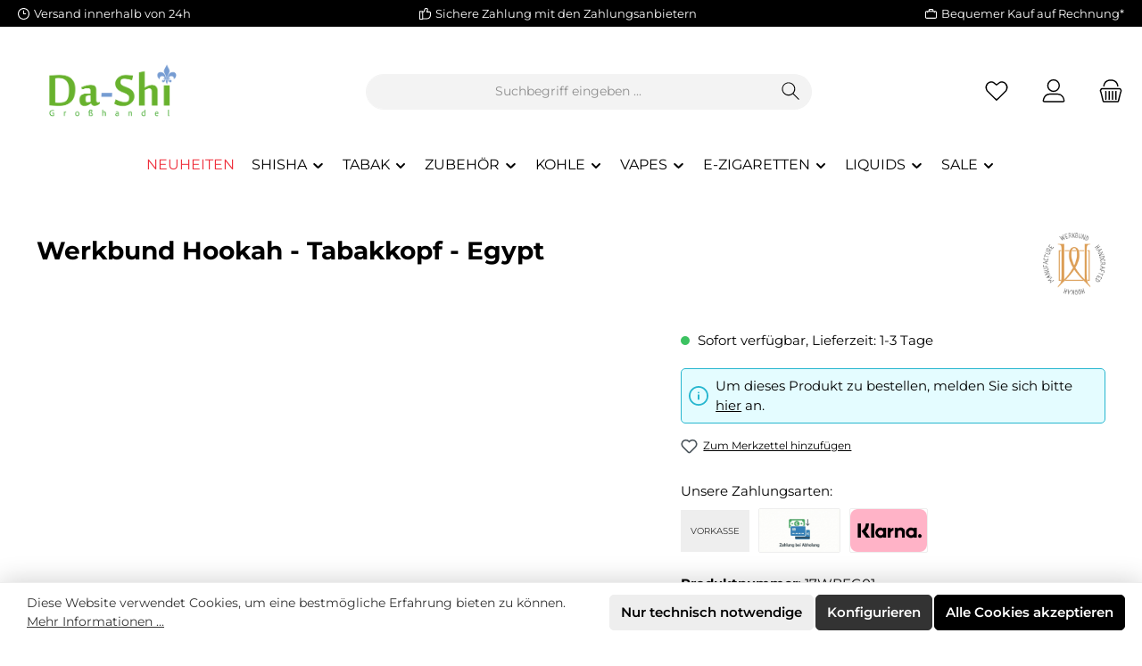

--- FILE ---
content_type: text/html; charset=UTF-8
request_url: https://www.da-shi.de/koepfe/werkbund-hookah/6367/werkbund-hookah-tabakkopf-egypt
body_size: 26277
content:
<!DOCTYPE html>
<html lang=de-DE itemscope=itemscope itemtype="https://schema.org/WebPage">
<head>
<meta charset=utf-8>
<meta name=viewport content="width=device-width, initial-scale=1, shrink-to-fit=no">
<meta name=author content="">
<meta name=robots content="index,follow">
<meta name=revisit-after content="15 days">
<meta name=keywords content="Werkbund, Werk, Bund, Bunt, Werkbunt, Tonkopf, Tabakköpfe, Handcraft, Hookah, Manufacture, Spot, 2.0">
<meta name=description content="Tabakköpfe von Werkbund Handcraft Hookah Manufacture.">
<meta property=og:type content=product />
<meta property=og:site_name content="Da-Shi - B2B - DaShi Großhandel GmbH &amp; Co. KG"/>
<meta property=og:url content="https://www.da-shi.de/koepfe/werkbund-hookah/6367/werkbund-hookah-tabakkopf-egypt"/>
<meta property=og:title content="Tabakkopf von Werkbund Handcraft Hookah Manufacture."/>
<meta property=og:description content="Tabakköpfe von Werkbund Handcraft Hookah Manufacture."/>
<meta property=og:image content="https://www.da-shi.de/media/4a/23/d2/1760489147/werkbund-hookah-egypt-tabakkopf.jpg?ts=1760489147"/>
<meta property=product:brand content=Werkbund />
<meta property=product:product_link content="https://www.da-shi.de/koepfe/werkbund-hookah/6367/werkbund-hookah-tabakkopf-egypt"/>
<meta name=twitter:card content=product />
<meta name=twitter:site content="Da-Shi - B2B - DaShi Großhandel GmbH &amp; Co. KG"/>
<meta name=twitter:title content="Tabakkopf von Werkbund Handcraft Hookah Manufacture."/>
<meta name=twitter:description content="Tabakköpfe von Werkbund Handcraft Hookah Manufacture."/>
<meta name=twitter:image content="https://www.da-shi.de/media/4a/23/d2/1760489147/werkbund-hookah-egypt-tabakkopf.jpg?ts=1760489147"/>
<meta itemprop=copyrightHolder content="Da-Shi - B2B - DaShi Großhandel GmbH &amp; Co. KG">
<meta itemprop=copyrightYear content="">
<meta itemprop=isFamilyFriendly content=true>
<meta itemprop=image content="https://www.da-shi.de/media/01/24/20/1764809072/DaShi_Logo_Farbig.png?ts=1764809072">
<meta name=theme-color content="#ffffff">
<link rel=icon href="">
<link rel=canonical href="https://www.da-shi.de/koepfe/werkbund-hookah/6367/werkbund-hookah-tabakkopf-egypt">
<title itemprop=name>
Tabakkopf von Werkbund Handcraft Hookah Manufacture. </title>
<link rel=stylesheet href="https://www.da-shi.de/theme/779c7a2e1c5e3cff06995ece2c283471/css/all.css?1768787191">
<script>window.features=JSON.parse('\u007B\u0022V6_5_0_0\u0022\u003Atrue,\u0022v6.5.0.0\u0022\u003Atrue,\u0022V6_6_0_0\u0022\u003Atrue,\u0022v6.6.0.0\u0022\u003Atrue,\u0022V6_7_0_0\u0022\u003Atrue,\u0022v6.7.0.0\u0022\u003Atrue,\u0022V6_8_0_0\u0022\u003Afalse,\u0022v6.8.0.0\u0022\u003Afalse,\u0022DISABLE_VUE_COMPAT\u0022\u003Atrue,\u0022disable.vue.compat\u0022\u003Atrue,\u0022ACCESSIBILITY_TWEAKS\u0022\u003Atrue,\u0022accessibility.tweaks\u0022\u003Atrue,\u0022TELEMETRY_METRICS\u0022\u003Afalse,\u0022telemetry.metrics\u0022\u003Afalse,\u0022FLOW_EXECUTION_AFTER_BUSINESS_PROCESS\u0022\u003Afalse,\u0022flow.execution.after.business.process\u0022\u003Afalse,\u0022PERFORMANCE_TWEAKS\u0022\u003Afalse,\u0022performance.tweaks\u0022\u003Afalse,\u0022CACHE_CONTEXT_HASH_RULES_OPTIMIZATION\u0022\u003Afalse,\u0022cache.context.hash.rules.optimization\u0022\u003Afalse,\u0022CACHE_REWORK\u0022\u003Afalse,\u0022cache.rework\u0022\u003Afalse,\u0022DEFERRED_CART_ERRORS\u0022\u003Afalse,\u0022deferred.cart.errors\u0022\u003Afalse,\u0022PRODUCT_ANALYTICS\u0022\u003Afalse,\u0022product.analytics\u0022\u003Afalse,\u0022REPEATED_PAYMENT_FINALIZE\u0022\u003Afalse,\u0022repeated.payment.finalize\u0022\u003Afalse,\u0022METEOR_TEXT_EDITOR\u0022\u003Afalse,\u0022meteor.text.editor\u0022\u003Afalse,\u0022RULE_BUILDER\u0022\u003Atrue,\u0022rule.builder\u0022\u003Atrue,\u0022FLOW_BUILDER\u0022\u003Atrue,\u0022flow.builder\u0022\u003Atrue,\u0022RETURNS_MANAGEMENT\u0022\u003Afalse,\u0022returns.management\u0022\u003Afalse,\u0022TEXT_GENERATOR\u0022\u003Atrue,\u0022text.generator\u0022\u003Atrue,\u0022CHECKOUT_SWEETENER\u0022\u003Atrue,\u0022checkout.sweetener\u0022\u003Atrue,\u0022IMAGE_CLASSIFICATION\u0022\u003Atrue,\u0022image.classification\u0022\u003Atrue,\u0022PROPERTY_EXTRACTOR\u0022\u003Atrue,\u0022property.extractor\u0022\u003Atrue,\u0022REVIEW_SUMMARY\u0022\u003Atrue,\u0022review.summary\u0022\u003Atrue,\u0022REVIEW_TRANSLATOR\u0022\u003Atrue,\u0022review.translator\u0022\u003Atrue,\u0022CONTENT_GENERATOR\u0022\u003Atrue,\u0022content.generator\u0022\u003Atrue,\u0022EXPORT_ASSISTANT\u0022\u003Atrue,\u0022export.assistant\u0022\u003Atrue,\u0022CAPTCHA\u0022\u003Atrue,\u0022captcha\u0022\u003Atrue,\u0022NATURAL_LANGUAGE_SEARCH\u0022\u003Atrue,\u0022natural.language.search\u0022\u003Atrue,\u0022IMAGE_UPLOAD_SEARCH\u0022\u003Atrue,\u0022image.upload.search\u0022\u003Atrue,\u0022SPATIAL_CMS_ELEMENT\u0022\u003Atrue,\u0022spatial.cms.element\u0022\u003Atrue,\u0022TEXT_TO_IMAGE_GENERATION\u0022\u003Atrue,\u0022text.to.image.generation\u0022\u003Atrue,\u0022SPATIAL_SCENE_EDITOR\u0022\u003Atrue,\u0022spatial.scene.editor\u0022\u003Atrue\u007D');</script>
<!-- Shopware Analytics -->
<script>window.shopwareAnalytics={trackingId:'',merchantConsent:true,debug:false,storefrontController:'Product',storefrontAction:'index',storefrontRoute:'frontend.detail.page',storefrontCmsPageType:'product_detail',};</script>
<!-- End Shopware Analytics -->
<script type="text/javascript" id=recaptcha-script data-src='https://www.google.com/recaptcha/api.js?render=6LdTYj4sAAAAAJEzDHUn1ZkgUQY-eT9DQfhXJQ62' defer></script>
<script>window.googleReCaptchaV3Active=true;</script>
<script>window.useDefaultCookieConsent=true;</script>
<script>window.activeNavigationId='0199e545550d727b91755e826350446b';window.activeRoute='frontend.detail.page';window.activeRouteParameters='\u007B\u0022_httpCache\u0022\u003Atrue,\u0022productId\u0022\u003A\u00220199e545bb4b72bcbc97d10b2765e03a\u0022\u007D';window.router={'frontend.cart.offcanvas':'/checkout/offcanvas','frontend.cookie.offcanvas':'/cookie/offcanvas','frontend.cookie.groups':'/cookie/groups','frontend.checkout.finish.page':'/checkout/finish','frontend.checkout.info':'/widgets/checkout/info','frontend.menu.offcanvas':'/widgets/menu/offcanvas','frontend.cms.page':'/widgets/cms','frontend.cms.navigation.page':'/widgets/cms/navigation','frontend.country.country-data':'/country/country-state-data','frontend.app-system.generate-token':'/app-system/Placeholder/generate-token','frontend.gateway.context':'/gateway/context','frontend.cookie.consent.offcanvas':'/cookie/consent-offcanvas','frontend.account.login.page':'/account/login',};window.salesChannelId='0199e5455ee671f7a994106f469ca8b3';</script>
<script>window.router['frontend.shopware_analytics.customer.data']='/storefront/script/shopware-analytics-customer'</script>
<script>window.breakpoints=JSON.parse('\u007B\u0022xs\u0022\u003A0,\u0022sm\u0022\u003A576,\u0022md\u0022\u003A768,\u0022lg\u0022\u003A992,\u0022xl\u0022\u003A1200,\u0022xxl\u0022\u003A1400\u007D');</script>
<script>window.customerLoggedInState=0;window.wishlistEnabled=1;</script>
<script src="https://www.da-shi.de/theme/019a7f3271957b0ba291e7fe3545531e/assets/js/jquery-3.5.1.slim.min.js?1768777868"></script>
<script>window.validationMessages=JSON.parse('\u007B\u0022required\u0022\u003A\u0022Die\u0020Eingabe\u0020darf\u0020nicht\u0020leer\u0020sein.\u0022,\u0022email\u0022\u003A\u0022Ung\\u00fcltige\u0020E\u002DMail\u002DAdresse.\u0020Die\u0020E\u002DMail\u0020ben\\u00f6tigt\u0020das\u0020Format\u0020\\\u0022nutzer\u0040beispiel.de\\\u0022.\u0022,\u0022confirmation\u0022\u003A\u0022Ihre\u0020Eingaben\u0020sind\u0020nicht\u0020identisch.\u0022,\u0022minLength\u0022\u003A\u0022Die\u0020Eingabe\u0020ist\u0020zu\u0020kurz.\u0022,\u0022grecaptcha\u0022\u003A\u0022Bitte\u0020akzeptieren\u0020Sie\u0020die\u0020technisch\u0020erforderlichen\u0020Cookies,\u0020um\u0020die\u0020reCAPTCHA\u002D\\u00dcberpr\\u00fcfung\u0020zu\u0020erm\\u00f6glichen.\u0022\u007D');</script>
<script>window.themeJsPublicPath='https://www.da-shi.de/theme/779c7a2e1c5e3cff06995ece2c283471/js/';</script>
<script type="text/javascript" src="https://www.da-shi.de/theme/779c7a2e1c5e3cff06995ece2c283471/js/storefront/storefront.js?1768787191" defer></script>
<script type="text/javascript" src="https://www.da-shi.de/theme/779c7a2e1c5e3cff06995ece2c283471/js/klarna-payment/klarna-payment.js?1768787191" defer></script>
<script type="text/javascript" src="https://www.da-shi.de/theme/779c7a2e1c5e3cff06995ece2c283471/js/pickware-shipping-bundle/pickware-shipping-bundle.js?1768787191" defer></script>
<script type="text/javascript" src="https://www.da-shi.de/theme/779c7a2e1c5e3cff06995ece2c283471/js/verign-dv-accessibility-sw6/verign-dv-accessibility-sw6.js?1768787191" defer></script>
<script type="text/javascript" src="https://www.da-shi.de/theme/779c7a2e1c5e3cff06995ece2c283471/js/frosh-platform-filter-search/frosh-platform-filter-search.js?1768787191" defer></script>
<script type="text/javascript" src="https://www.da-shi.de/theme/779c7a2e1c5e3cff06995ece2c283471/js/awmedia-age-verification-platform/awmedia-age-verification-platform.js?1768787191" defer></script>
<script type="text/javascript" src="https://www.da-shi.de/theme/779c7a2e1c5e3cff06995ece2c283471/js/neti-next-access-manager/neti-next-access-manager.js?1768787191" defer></script>
<script type="text/javascript" src="https://www.da-shi.de/theme/779c7a2e1c5e3cff06995ece2c283471/js/gjuce-credit-transfer-by-qrcode-s-w6/gjuce-credit-transfer-by-qrcode-s-w6.js?1768787191" defer></script>
<script type="text/javascript" src="https://www.da-shi.de/theme/779c7a2e1c5e3cff06995ece2c283471/js/swag-analytics/swag-analytics.js?1768787191" defer></script>
<script type="text/javascript" src="https://www.da-shi.de/theme/779c7a2e1c5e3cff06995ece2c283471/js/tcinn-theme-ware-clean/tcinn-theme-ware-clean.js?1768787191" defer></script>
</head>
<body class="is-ctl-product is-act-index is-active-route-frontend-detail-page themeware twt-clean twt-header-type-1 twt-full-width-boxed twt-is-cms-product-detail twt-cms-styling"><noscript><meta HTTP-EQUIV="refresh" content="0;url='http://www.da-shi.de/koepfe/werkbund-hookah/6367/werkbund-hookah-tabakkopf-egypt?PageSpeed=noscript'" /><style><!--table,div,span,font,p{display:none} --></style><div style="display:block">Please click <a href="http://www.da-shi.de/koepfe/werkbund-hookah/6367/werkbund-hookah-tabakkopf-egypt?PageSpeed=noscript">here</a> if you are not redirected within a few seconds.</div></noscript>
<div id=page-top class="skip-to-content bg-primary-subtle text-primary-emphasis overflow-hidden" tabindex=-1>
<div class="container skip-to-content-container d-flex justify-content-center visually-hidden-focusable">
<a href="#content-main" class="skip-to-content-link d-inline-flex text-decoration-underline m-1 p-2 fw-bold gap-2">
Zum Hauptinhalt springen
</a>
<a href="#header-main-search-input" class="skip-to-content-link d-inline-flex text-decoration-underline m-1 p-2 fw-bold gap-2 d-none d-sm-block">
Zur Suche springen
</a>
<a href="#main-navigation-menu" class="skip-to-content-link d-inline-flex text-decoration-underline m-1 p-2 fw-bold gap-2 d-none d-lg-block">
Zur Hauptnavigation springen
</a>
</div>
</div>
<noscript class=noscript-main>
<div role=alert aria-live=polite class="alert alert-info d-flex align-items-center">
<span class="icon icon-info" aria-hidden=true>
<svg xmlns="http://www.w3.org/2000/svg" xmlns:xlink="http://www.w3.org/1999/xlink" width=24 height=24 viewBox="0 0 24 24"><defs><path d="M12 7c.5523 0 1 .4477 1 1s-.4477 1-1 1-1-.4477-1-1 .4477-1 1-1zm1 9c0 .5523-.4477 1-1 1s-1-.4477-1-1v-5c0-.5523.4477-1 1-1s1 .4477 1 1v5zm11-4c0 6.6274-5.3726 12-12 12S0 18.6274 0 12 5.3726 0 12 0s12 5.3726 12 12zM12 2C6.4772 2 2 6.4772 2 12s4.4772 10 10 10 10-4.4772 10-10S17.5228 2 12 2z" id=icons-default-info /></defs><use xlink:href="#icons-default-info" fill="#758CA3" fill-rule=evenodd /></svg>
</span>
<div class=alert-content-container>
Um unseren Shop in vollem Umfang nutzen zu können, empfehlen wir Ihnen Javascript in Ihrem Browser zu aktivieren.
</div>
</div>
</noscript>
<section id=twt-usp-bar class="twt-usp-bar is-header is-small layout-1 top" data-twt-usp-bar-position=1 data-twt-usp-bar-usps=4 role=region aria-label="Darum lohnt sich Einkaufen bei uns">
<div class="twt-usp-bar-container container">
<div class=twt-usp-bar-items>
<div class="twt-usp-bar-item twt-usp-1 item-2">
<div class=item-icon>
<span class="icon icon-clock" aria-hidden=true>
<svg xmlns="http://www.w3.org/2000/svg" xmlns:xlink="http://www.w3.org/1999/xlink" width=24 height=24 viewBox="0 0 24 24"><defs><path d="M13 11V6c0-.5523-.4477-1-1-1s-1 .4477-1 1v6c0 .5523.4477 1 1 1h4c.5523 0 1-.4477 1-1s-.4477-1-1-1h-3zm-1 13C5.3726 24 0 18.6274 0 12S5.3726 0 12 0s12 5.3726 12 12-5.3726 12-12 12zm0-2c5.5228 0 10-4.4772 10-10S17.5228 2 12 2 2 6.4772 2 12s4.4772 10 10 10z" id=icons-default-clock /></defs><use xlink:href="#icons-default-clock" fill="#758CA3" fill-rule=evenodd /></svg>
</span>
</div>
<div class=item-label>
<div class=item-title>Versand innerhalb von 24h</div>
</div>
</div>
<div class="twt-usp-bar-item twt-usp-2 item-3">
<div class=item-icon>
<span class="icon icon-thumb-up" aria-hidden=true>
<svg xmlns="http://www.w3.org/2000/svg" xmlns:xlink="http://www.w3.org/1999/xlink" width=24 height=24 viewBox="0 0 24 24"><defs><path d="M4 9c.5523 0 1 .4477 1 1s-.4477 1-1 1-1-.4477-1-1 .4477-1 1-1zm4-2h.2457a1 1 0 0 0 .9615-.7253l1.1711-4.0989A3 3 0 0 1 13.263 0h1.76c1.6568 0 3 1.3431 3 3a3 3 0 0 1-.1155.8242L17 7h4c1.6569 0 3 1.3431 3 3v5c0 4.4183-3.5817 8-8 8H8c0 .5523-.4477 1-1 1H1c-.5523 0-1-.4477-1-1V7c0-.5523.4477-1 1-1h6c.5523 0 1 .4477 1 1zM6 8H2v14h4V8zm2 1v12h8c3.3137 0 6-2.6863 6-6v-5c0-.5523-.4477-1-1-1h-6.6515l1.6358-5.7253A1 1 0 0 0 16.0228 3c0-.5523-.4477-1-1-1H13.263a1 1 0 0 0-.9615.7253l-1.1711 4.0989A3 3 0 0 1 8.2457 9H8z" id=icons-default-thumb-up /></defs><use xlink:href="#icons-default-thumb-up" fill="#758CA3" fill-rule=evenodd /></svg>
</span>
</div>
<div class=item-label>
<div class=item-title>Sichere Zahlung mit den Zahlungsanbietern</div>
</div>
</div>
<div class="twt-usp-bar-item twt-usp-3 item-4">
<div class=item-icon>
<span class="icon icon-briefcase" aria-hidden=true>
<svg xmlns="http://www.w3.org/2000/svg" xmlns:xlink="http://www.w3.org/1999/xlink" width=24 height=24 viewBox="0 0 24 24"><defs><path d="M20 8v1c0 .5523-.4477 1-1 1s-1-.4477-1-1V8H6v1c0 .5523-.4477 1-1 1s-1-.4477-1-1V8H3c-.5523 0-1 .4477-1 1v10c0 .5523.4477 1 1 1h18c.5523 0 1-.4477 1-1V9c0-.5523-.4477-1-1-1h-1zM7 6V4c0-1.1046.8954-2 2-2h6c1.1046 0 2 .8954 2 2v2h4c1.6569 0 3 1.3431 3 3v10c0 1.6569-1.3431 3-3 3H3c-1.6569 0-3-1.3431-3-3V9c0-1.6569 1.3431-3 3-3h4zm2 0h6V4H9v2z" id=icons-default-briefcase /></defs><use xlink:href="#icons-default-briefcase" fill="#758CA3" fill-rule=evenodd /></svg>
</span>
</div>
<div class=item-label>
<div class=item-title>Bequemer Kauf auf Rechnung*</div>
</div>
</div>
<div class="twt-usp-bar-item twt-usp-4 item-6">
<div class=item-icon>
<span class="icon icon-headset" aria-hidden=true>
<svg xmlns="http://www.w3.org/2000/svg" xmlns:xlink="http://www.w3.org/1999/xlink" width=24 height=24 viewBox="0 0 24 24"><defs><path d="M2 11v4h2v-4H2zm20-2c1.1046 0 2 .8954 2 2v4c0 1.1046-.8954 2-2 2v3c0 1.6569-1.3431 3-3 3h-1c0 .5523-.4477 1-1 1h-2c-.5523 0-1-.4477-1-1v-2c0-.5523.4477-1 1-1h2c.5523 0 1 .4477 1 1h1c.5523 0 1-.4477 1-1v-3c-1.1046 0-2-.8954-2-2v-4c0-1.1046.8954-2 2-2 0-3.866-3.134-7-7-7h-2C7.134 2 4 5.134 4 9c1.1046 0 2 .8954 2 2v4c0 1.1046-.8954 2-2 2H2c-1.1046 0-2-.8954-2-2v-4c0-1.1046.8954-2 2-2 0-4.9706 4.0294-9 9-9h2c4.9706 0 9 4.0294 9 9zm-2 2v4h2v-4h-2z" id=icons-default-headset /></defs><use xlink:href="#icons-default-headset" fill="#758CA3" fill-rule=evenodd /></svg>
</span>
</div>
<div class=item-label>
<div class=item-title>Hotline 0201 - 876 549 70</div>
</div>
</div>
</div>
</div>
</section>
<header class=header-main>
<div class=container>
<div class="top-bar d-none d-lg-block">
</div>
<div class="row align-items-center header-row">
<div class="col-12 col-lg-auto header-logo-col pb-sm-2 my-3 m-lg-0">
<div class="header-logo-main text-center">
<a class=header-logo-main-link href="/" title="Zur Startseite gehen">
<picture class="header-logo-picture d-block m-auto">
<img src="https://www.da-shi.de/media/01/24/20/1764809072/DaShi_Logo_Farbig.png?ts=1764809072" alt="Zur Startseite gehen" class="img-fluid header-logo-main-img">
</picture>
</a>
</div>
</div>
<div class="col-12 order-2 col-sm order-sm-1 header-search-col">
<div class=row>
<div class="col-sm-auto d-none d-sm-block d-lg-none">
<div class=nav-main-toggle>
<button class="btn nav-main-toggle-btn header-actions-btn" type=button data-off-canvas-menu=true aria-label="Menü">
<span class="icon icon-themeware icon-stack icon-solid" aria-hidden=true><?xml version="1.0" encoding="utf-8"?><svg xmlns="http://www.w3.org/2000/svg" viewBox="0 0 24 24"><path d="M2,5.13H22a.63.63,0,0,0,.63-.63A.62.62,0,0,0,22,3.88H2a.62.62,0,0,0-.62.62A.63.63,0,0,0,2,5.13Z"/><path d="M22,11.29H2a.63.63,0,0,0,0,1.25H22a.63.63,0,1,0,0-1.25Z"/><path d="M22,18.88H2a.62.62,0,0,0-.62.62.63.63,0,0,0,.62.63H22a.63.63,0,0,0,.63-.63A.63.63,0,0,0,22,18.88Z"/></svg></span>
<span class=header-nav-main-toggle-label>
Navigation
</span>
</button>
</div>
</div>
<div class=col>
<div class=collapse id=searchCollapse>
<div class="header-search my-2 m-sm-auto">
<form action="/search" method=get data-search-widget=true data-search-widget-options="{&quot;searchWidgetMinChars&quot;:3}" data-url="/suggest?search=" class="header-search-form js-search-form">
<div class=input-group>
<input type=search id=header-main-search-input name=search class="form-control header-search-input" autocomplete=off autocapitalize=off placeholder="Suchbegriff eingeben ..." aria-label="Suchbegriff eingeben ..." role=combobox aria-autocomplete=list aria-controls=search-suggest-listbox aria-expanded=false aria-describedby=search-suggest-result-info value="">
<button type=submit class="btn header-search-btn" aria-label=Suchen>
<span class=header-search-icon>
<span class="icon icon-themeware icon-search icon-solid" aria-hidden=true><?xml version="1.0" encoding="utf-8"?><svg xmlns="http://www.w3.org/2000/svg" viewBox="0 0 24 24"><path d="M22.44,21.7,15.75,15a8.11,8.11,0,1,0-.9.87l6.71,6.71a.63.63,0,0,0,.88-.89ZM2.63,9.49a7,7,0,1,1,7,7A7,7,0,0,1,2.63,9.49Z"/></svg></span>
</span>
</button>
<button class="btn header-close-btn js-search-close-btn d-none" type=button aria-label="Die Dropdown-Suche schließen">
<span class=header-close-icon>
<span class="icon icon-x" aria-hidden=true>
<svg xmlns="http://www.w3.org/2000/svg" xmlns:xlink="http://www.w3.org/1999/xlink" width=24 height=24 viewBox="0 0 24 24"><defs><path d="m10.5858 12-7.293-7.2929c-.3904-.3905-.3904-1.0237 0-1.4142.3906-.3905 1.0238-.3905 1.4143 0L12 10.5858l7.2929-7.293c.3905-.3904 1.0237-.3904 1.4142 0 .3905.3906.3905 1.0238 0 1.4143L13.4142 12l7.293 7.2929c.3904.3905.3904 1.0237 0 1.4142-.3906.3905-1.0238.3905-1.4143 0L12 13.4142l-7.2929 7.293c-.3905.3904-1.0237.3904-1.4142 0-.3905-.3906-.3905-1.0238 0-1.4143L10.5858 12z" id=icons-default-x /></defs><use xlink:href="#icons-default-x" fill="#758CA3" fill-rule=evenodd /></svg>
</span>
</span>
</button>
</div>
</form>
</div>
</div>
</div>
</div>
</div>
<div class="col-12 order-1 col-sm-auto order-sm-2 header-actions-col">
<div class="row g-0">
<div class="col d-sm-none">
<div class=menu-button>
<button class="btn nav-main-toggle-btn header-actions-btn" type=button data-off-canvas-menu=true aria-label="Menü" title=Navigation>
<span class="icon icon-themeware icon-stack icon-solid" aria-hidden=true><?xml version="1.0" encoding="utf-8"?><svg xmlns="http://www.w3.org/2000/svg" viewBox="0 0 24 24"><path d="M2,5.13H22a.63.63,0,0,0,.63-.63A.62.62,0,0,0,22,3.88H2a.62.62,0,0,0-.62.62A.63.63,0,0,0,2,5.13Z"/><path d="M22,11.29H2a.63.63,0,0,0,0,1.25H22a.63.63,0,1,0,0-1.25Z"/><path d="M22,18.88H2a.62.62,0,0,0-.62.62.63.63,0,0,0,.62.63H22a.63.63,0,0,0,.63-.63A.63.63,0,0,0,22,18.88Z"/></svg></span>
<span class=header-nav-main-toggle-label>
Navigation
</span>
</button>
</div>
</div>
<div class="d-sm-none col-auto twt-search-col">
<div class=search-toggle>
<button class="btn header-actions-btn search-toggle-btn js-search-toggle-btn collapsed" type=button data-bs-toggle=collapse data-bs-target="#searchCollapse" aria-expanded=false aria-controls=searchCollapse aria-label=Suchen>
<span class=header-search-toggle-icon>
<span class="icon icon-themeware icon-search icon-solid" aria-hidden=true><?xml version="1.0" encoding="utf-8"?><svg xmlns="http://www.w3.org/2000/svg" viewBox="0 0 24 24"><path d="M22.44,21.7,15.75,15a8.11,8.11,0,1,0-.9.87l6.71,6.71a.63.63,0,0,0,.88-.89ZM2.63,9.49a7,7,0,1,1,7,7A7,7,0,0,1,2.63,9.49Z"/></svg></span>
<span class="icon icon-themeware icon-x icon-solid" aria-hidden=true><?xml version="1.0" encoding="utf-8"?><svg xmlns="http://www.w3.org/2000/svg" viewBox="0 0 24 24"><path d="M12.88,12l9.56-9.56a.62.62,0,1,0-.88-.88L12,11.12,2.44,1.56a.62.62,0,0,0-.88.88L11.12,12,1.56,21.56a.61.61,0,0,0,0,.88.63.63,0,0,0,.44.19.63.63,0,0,0,.44-.19L12,12.88l9.56,9.56a.6.6,0,0,0,.88,0,.61.61,0,0,0,0-.88Z"/></svg></span>
</span>
<span class=header-search-toggle-name>
Suche
</span>
</button>
</div>
</div>
<div class=col-auto>
<div class=header-wishlist>
<a class="btn header-wishlist-btn header-actions-btn" href="/wishlist" title=Merkzettel aria-labelledby=wishlist-basket-live-area>
<span class=header-wishlist-icon>
<span class="icon icon-themeware icon-heart icon-solid" aria-hidden=true><?xml version="1.0" encoding="utf-8"?><svg xmlns="http://www.w3.org/2000/svg" viewBox="0 0 24 24"><path d="M21.21,4.7a5.45,5.45,0,0,0-4.92-1.93,4.88,4.88,0,0,0-2.12,1L12,5.41,9.66,3.6a3.74,3.74,0,0,0-1-.56c-.95-.37-3.42-.94-5.93,1.7a6.18,6.18,0,0,0-1,6A5.9,5.9,0,0,0,3.15,13l8.41,8.28a.78.78,0,0,0,.15.1s0,0,0,0a.6.6,0,0,0,.48,0s0,0,0,0a.78.78,0,0,0,.15-.1L20.85,13a5.9,5.9,0,0,0,1.43-2.25A6.19,6.19,0,0,0,21.21,4.7Zm-.12,5.61A4.55,4.55,0,0,1,20,12.06l-8,7.85L4,12.06a4.55,4.55,0,0,1-1.12-1.75,4.93,4.93,0,0,1,.78-4.75c1.89-2,3.66-1.7,4.54-1.36a3.13,3.13,0,0,1,.67.39l2.72,2.1,0,0a.39.39,0,0,0,.11.06l.11,0h.24l.11,0a.39.39,0,0,0,.11-.06l0,0,2.55-2A3.53,3.53,0,0,1,16.49,4a4.21,4.21,0,0,1,3.78,1.5A5,5,0,0,1,21.09,10.31Z"/></svg></span>
</span>
<span class=header-wishlist-name>
Wunschzettel
</span>
<span class="badge bg-primary header-wishlist-badge" id=wishlist-basket data-wishlist-storage=true data-wishlist-storage-options="{&quot;listPath&quot;:&quot;\/wishlist\/list&quot;,&quot;mergePath&quot;:&quot;\/wishlist\/merge&quot;,&quot;pageletPath&quot;:&quot;\/wishlist\/merge\/pagelet&quot;}" data-wishlist-widget=true data-wishlist-widget-options="{&quot;showCounter&quot;:true}" aria-labelledby=wishlist-basket-live-area></span>
<span class=visually-hidden id=wishlist-basket-live-area data-wishlist-live-area-text="Du hast %counter% Produkte auf dem Merkzettel" aria-live=polite></span>
</a>
</div>
</div>
<div class=col-auto>
<div class=account-menu>
<div class=dropdown>
<button class="btn account-menu-btn header-actions-btn" type=button id=accountWidget data-account-menu=true data-bs-toggle=dropdown aria-haspopup=true aria-expanded=false aria-label="Mein Konto" title="Mein Konto">
<span class=header-account-icon>
<span class="icon icon-themeware icon-avatar icon-solid" aria-hidden=true><?xml version="1.0" encoding="utf-8"?><svg xmlns="http://www.w3.org/2000/svg" viewBox="0 0 24 24"><path d="M11.83,13A6.13,6.13,0,1,0,5.71,6.9,6.13,6.13,0,0,0,11.83,13Zm0-11A4.88,4.88,0,1,1,7,6.9,4.89,4.89,0,0,1,11.83,2Z"/><path d="M22.61,21.1A9.66,9.66,0,0,0,21.05,17a6.36,6.36,0,0,0-5.14-2.56H8.13A6.32,6.32,0,0,0,3,17,9.66,9.66,0,0,0,1.39,21.1,1.54,1.54,0,0,0,2.9,22.88H21.1a1.54,1.54,0,0,0,1.51-1.78Zm-1.3.43a.29.29,0,0,1-.21.1H2.9a.29.29,0,0,1-.21-.1.3.3,0,0,1-.06-.24A8.35,8.35,0,0,1,4,17.75,5.06,5.06,0,0,1,8,15.7h8a5.07,5.07,0,0,1,4.1,2.05,8.35,8.35,0,0,1,1.32,3.54A.3.3,0,0,1,21.31,21.53Z"/></svg></span>
</span>
<span class=header-account-name>
Mein Konto
</span>
</button>
<div class="dropdown-menu dropdown-menu-end account-menu-dropdown js-account-menu-dropdown" aria-labelledby=accountWidget>
<div class=offcanvas-header>
<button class="btn btn-secondary offcanvas-close js-offcanvas-close">
<span class="icon icon-x icon-sm" aria-hidden=true>
<svg xmlns="http://www.w3.org/2000/svg" xmlns:xlink="http://www.w3.org/1999/xlink" width=24 height=24 viewBox="0 0 24 24"><use xlink:href="#icons-default-x" fill="#758CA3" fill-rule=evenodd /></svg>
</span>
Menü schließen
</button>
</div>
<div class=offcanvas-body>
<div class=account-menu>
<div class="dropdown-header account-menu-header">
Ihr Konto
</div>
<div class=account-menu-login>
<a href="/account/login" title=Anmelden class="btn btn-primary account-menu-login-button">
Anmelden
</a>
<div class=account-menu-register>
oder
<a href="/account/login" title=Registrieren>
registrieren
</a>
</div>
</div>
<div class=account-menu-links>
<div class=header-account-menu>
<div class="card account-menu-inner">
<nav class="list-group list-group-flush account-aside-list-group">
<a href="/account" title="Übersicht" class="list-group-item list-group-item-action account-aside-item">
Übersicht
</a>
<a href="/account/profile" title="Persönliches Profil" class="list-group-item list-group-item-action account-aside-item">
Persönliches Profil
</a>
<a href="/account/address" title=Adressen class="list-group-item list-group-item-action account-aside-item">
Adressen
</a>
<a href="/account/order" title=Bestellungen class="list-group-item list-group-item-action account-aside-item">
Bestellungen
</a>
</nav>
</div>
</div>
</div>
</div>
</div>
</div>
</div>
</div>
</div>
<div class=col-auto>
<div class=header-cart data-off-canvas-cart=true>
<a class="btn header-cart-btn header-actions-btn" href="/checkout/cart" data-cart-widget=true title=Warenkorb aria-labelledby=cart-widget-aria-label aria-haspopup=true>
<span class=header-cart-icon>
<span class="icon icon-themeware icon-cart icon-solid" aria-hidden=true><?xml version="1.0" encoding="utf-8"?><svg xmlns="http://www.w3.org/2000/svg" viewBox="0 0 24 24"><path d="M7.21,11.93a.63.63,0,0,0-.63.62V20a.63.63,0,1,0,1.25,0V12.55A.62.62,0,0,0,7.21,11.93Z"/><path d="M10.46,11.93a.63.63,0,0,0-.63.62V20a.63.63,0,1,0,1.25,0V12.55A.62.62,0,0,0,10.46,11.93Z"/><path d="M13.71,11.93a.62.62,0,0,0-.62.62V20a.63.63,0,1,0,1.25,0V12.55A.63.63,0,0,0,13.71,11.93Z"/><path d="M17,11.93a.63.63,0,0,0-.63.62V20a.63.63,0,1,0,1.25,0V12.55A.62.62,0,0,0,17,11.93Z"/><path d="M22.45,11.26,21.82,10a1.51,1.51,0,0,0-1.35-.82H3.53A1.51,1.51,0,0,0,2.18,10l-.63,1.22a1.52,1.52,0,0,0,0,1.39l.43.83L4,21.8A1.52,1.52,0,0,0,5.5,23h13A1.52,1.52,0,0,0,20,21.8L22,13.48l.43-.83A1.52,1.52,0,0,0,22.45,11.26Zm-1.1.82-.47.9a.5.5,0,0,0-.05.13l-2.07,8.4a.26.26,0,0,1-.26.2H5.5a.27.27,0,0,1-.26-.2l-2.07-8.4a.5.5,0,0,0,0-.13l-.47-.9a.28.28,0,0,1,0-.25l.63-1.22a.26.26,0,0,1,.24-.14H20.47a.26.26,0,0,1,.24.14l.63,1.22A.28.28,0,0,1,21.35,12.08Z"/><path d="M5.3,7.81h.08A.63.63,0,0,0,6,7.27c.18-1.5,1.14-5,6-5s5.88,3.48,6.05,5a.62.62,0,1,0,1.24-.13C19.13,5.7,18.15,1,12,1S4.93,5.69,4.76,7.12A.62.62,0,0,0,5.3,7.81Z"/></svg></span>
</span>
<span class=header-cart-name>
Warenkorb
</span>
<span class=header-cart-total>
0,00 €
</span>
</a>
</div>
</div>
</div>
</div>
</div>
</div>
</header>
<div class=nav-main>
<div class=container>
<div id=sticky-logo class=d-none>
<a href="/" class=sticky-logo-main-link title="Zur Startseite gehen">
<picture>
<img src="https://www.da-shi.de/media/01/24/20/1764809072/DaShi_Logo_Farbig.png?ts=1764809072" alt="Zur Startseite gehen">
</picture>
</a>
</div>
<span id=js-sticky-cart-position class=d-none></span>
</div>
<div class=container>
<nav class="navbar navbar-expand-lg main-navigation-menu" id=main-navigation-menu itemscope=itemscope itemtype="https://schema.org/SiteNavigationElement" data-navbar=true data-navbar-options="{&quot;pathIdList&quot;:[]}" aria-label=Hauptnavigation>
<div class="collapse navbar-collapse" id=main_nav>
<ul class="navbar-nav main-navigation-menu-list flex-wrap">
<li class="nav-item nav-item-019a1db4ba6271058677cfc44c797097 dropdown position-static">
<a class="nav-link nav-item-019a1db4ba6271058677cfc44c797097-link root main-navigation-link no-dropdown highlighted" href="https://www.da-shi.de/neuheiten/" itemprop=url title=Neuheiten>
<span itemprop=name class=main-navigation-link-text>Neuheiten</span>
</a>
</li>
<li class="nav-item nav-item-0199e5455409731690ba34fc13d5e14e dropdown position-static">
<a class="nav-link nav-item-0199e5455409731690ba34fc13d5e14e-link root main-navigation-link dropdown-toggle" href="https://www.da-shi.de/shisha/" data-bs-toggle=dropdown itemprop=url title=Shisha>
<span itemprop=name class=main-navigation-link-text>Shisha</span>
<span class="icon icon-arrow-medium-down icon-xs" aria-hidden=true>
<svg xmlns="http://www.w3.org/2000/svg" xmlns:xlink="http://www.w3.org/1999/xlink" width=16 height=16 viewBox="0 0 16 16"><defs><path id=icons-solid-arrow-medium-down d="M4.7071 6.2929c-.3905-.3905-1.0237-.3905-1.4142 0-.3905.3905-.3905 1.0237 0 1.4142l4 4c.3905.3905 1.0237.3905 1.4142 0l4-4c.3905-.3905.3905-1.0237 0-1.4142-.3905-.3905-1.0237-.3905-1.4142 0L8 9.5858l-3.2929-3.293z"/></defs><use xlink:href="#icons-solid-arrow-medium-down" fill="#758CA3" fill-rule=evenodd /></svg>
</span>
</a>
</li>
<li class="nav-item nav-item-0199e5455409731690ba34fc1622a2bc dropdown position-static">
<a class="nav-link nav-item-0199e5455409731690ba34fc1622a2bc-link root main-navigation-link dropdown-toggle" href="https://www.da-shi.de/tabak/" data-bs-toggle=dropdown itemprop=url title=Tabak>
<span itemprop=name class=main-navigation-link-text>Tabak</span>
<span class="icon icon-arrow-medium-down icon-xs" aria-hidden=true>
<svg xmlns="http://www.w3.org/2000/svg" xmlns:xlink="http://www.w3.org/1999/xlink" width=16 height=16 viewBox="0 0 16 16"><use xlink:href="#icons-solid-arrow-medium-down" fill="#758CA3" fill-rule=evenodd /></svg>
</span>
</a>
</li>
<li class="nav-item nav-item-0199e545540c712c8cd505c4968ad784 dropdown position-static">
<a class="nav-link nav-item-0199e545540c712c8cd505c4968ad784-link root main-navigation-link dropdown-toggle" href="https://www.da-shi.de/zubehoer/" data-bs-toggle=dropdown itemprop=url title="Zubehör">
<span itemprop=name class=main-navigation-link-text>Zubehör</span>
<span class="icon icon-arrow-medium-down icon-xs" aria-hidden=true>
<svg xmlns="http://www.w3.org/2000/svg" xmlns:xlink="http://www.w3.org/1999/xlink" width=16 height=16 viewBox="0 0 16 16"><use xlink:href="#icons-solid-arrow-medium-down" fill="#758CA3" fill-rule=evenodd /></svg>
</span>
</a>
</li>
<li class="nav-item nav-item-0199e545540b7184aa5bc21fda8b68fb dropdown position-static">
<a class="nav-link nav-item-0199e545540b7184aa5bc21fda8b68fb-link root main-navigation-link dropdown-toggle" href="https://www.da-shi.de/kohle/" data-bs-toggle=dropdown itemprop=url title=Kohle>
<span itemprop=name class=main-navigation-link-text>Kohle</span>
<span class="icon icon-arrow-medium-down icon-xs" aria-hidden=true>
<svg xmlns="http://www.w3.org/2000/svg" xmlns:xlink="http://www.w3.org/1999/xlink" width=16 height=16 viewBox="0 0 16 16"><use xlink:href="#icons-solid-arrow-medium-down" fill="#758CA3" fill-rule=evenodd /></svg>
</span>
</a>
</li>
<li class="nav-item nav-item-0199e545540d7218b292a72543c41b2d dropdown position-static">
<a class="nav-link nav-item-0199e545540d7218b292a72543c41b2d-link root main-navigation-link dropdown-toggle" href="https://www.da-shi.de/vapes/" data-bs-toggle=dropdown itemprop=url title=Vapes>
<span itemprop=name class=main-navigation-link-text>Vapes</span>
<span class="icon icon-arrow-medium-down icon-xs" aria-hidden=true>
<svg xmlns="http://www.w3.org/2000/svg" xmlns:xlink="http://www.w3.org/1999/xlink" width=16 height=16 viewBox="0 0 16 16"><use xlink:href="#icons-solid-arrow-medium-down" fill="#758CA3" fill-rule=evenodd /></svg>
</span>
</a>
</li>
<li class="nav-item nav-item-0199e545550f71668307a11c2800660a dropdown position-static">
<a class="nav-link nav-item-0199e545550f71668307a11c2800660a-link root main-navigation-link dropdown-toggle" href="https://www.da-shi.de/dampfer/e-zigaretten/" data-bs-toggle=dropdown itemprop=url title=E-Zigaretten>
<span itemprop=name class=main-navigation-link-text>E-Zigaretten</span>
<span class="icon icon-arrow-medium-down icon-xs" aria-hidden=true>
<svg xmlns="http://www.w3.org/2000/svg" xmlns:xlink="http://www.w3.org/1999/xlink" width=16 height=16 viewBox="0 0 16 16"><use xlink:href="#icons-solid-arrow-medium-down" fill="#758CA3" fill-rule=evenodd /></svg>
</span>
</a>
</li>
<li class="nav-item nav-item-0199e545540d7218b292a725443a7b52 dropdown position-static">
<a class="nav-link nav-item-0199e545540d7218b292a725443a7b52-link root main-navigation-link dropdown-toggle" href="https://www.da-shi.de/liquids/" data-bs-toggle=dropdown itemprop=url title=Liquids>
<span itemprop=name class=main-navigation-link-text>Liquids</span>
<span class="icon icon-arrow-medium-down icon-xs" aria-hidden=true>
<svg xmlns="http://www.w3.org/2000/svg" xmlns:xlink="http://www.w3.org/1999/xlink" width=16 height=16 viewBox="0 0 16 16"><use xlink:href="#icons-solid-arrow-medium-down" fill="#758CA3" fill-rule=evenodd /></svg>
</span>
</a>
</li>
<li class="nav-item nav-item-0199e545540e727aaed6fc3100bcb52a dropdown position-static">
<a class="nav-link nav-item-0199e545540e727aaed6fc3100bcb52a-link root main-navigation-link dropdown-toggle" href="https://www.da-shi.de/sale/" data-bs-toggle=dropdown itemprop=url title=SALE>
<span itemprop=name class=main-navigation-link-text>SALE</span>
<span class="icon icon-arrow-medium-down icon-xs" aria-hidden=true>
<svg xmlns="http://www.w3.org/2000/svg" xmlns:xlink="http://www.w3.org/1999/xlink" width=16 height=16 viewBox="0 0 16 16"><use xlink:href="#icons-solid-arrow-medium-down" fill="#758CA3" fill-rule=evenodd /></svg>
</span>
</a>
</li>
</ul>
</div>
</nav>
</div>
</div>
<div class=twt-top-navigation-flyout-wrapper data-top-navigation-flyout>
<div class="twt-top-navigation-flyout nav-item-dropdown-0199e5455409731690ba34fc13d5e14e dropdown-menu w-100 p-4 d-none">
<div class="twt-top-navigation-flyout-container container">
<div class=row>
<div class=col>
<div class=navigation-flyout-category-link>
<a href="https://www.da-shi.de/shisha/" itemprop=url title=Shisha>
Zur Kategorie Shisha
</a>
</div>
</div>
<div class=col-auto>
<button class="navigation-flyout-close js-close-flyout-menu btn-close" aria-label="Menü schließen">
</button>
</div>
</div>
<div class="row navigation-flyout-content">
<div class=col>
<div class="">
<div class="row navigation-flyout-categories is-level-0">
<div class="col-3 ">
<a class="nav-item nav-item-0199e545540e727aaed6fc31020953c8 nav-link nav-item-0199e545540e727aaed6fc31020953c8-link navigation-flyout-link is-level-0" href="https://www.da-shi.de/wasserpfeifen/vendetta/" itemprop=url title=Vendetta>
<span itemprop=name>Vendetta</span>
</a>
</div>
<div class="col-3 navigation-flyout-col">
<a class="nav-item nav-item-0199e545540f70f9bfc719a37ac8d50a nav-link nav-item-0199e545540f70f9bfc719a37ac8d50a-link navigation-flyout-link is-level-0" href="https://www.da-shi.de/wasserpfeifen/shizu/" itemprop=url title=ShiZu>
<span itemprop=name>ShiZu</span>
</a>
</div>
<div class="col-3 navigation-flyout-col">
<a class="nav-item nav-item-0199e545540f70f9bfc719a37b00047c nav-link nav-item-0199e545540f70f9bfc719a37b00047c-link navigation-flyout-link is-level-0" href="https://www.da-shi.de/wasserpfeifen/alookah/" itemprop=url title=Alookah>
<span itemprop=name>Alookah</span>
</a>
</div>
<div class="col-3 ">
<a class="nav-item nav-item-0199e545540f70f9bfc719a37ddd55e2 nav-link nav-item-0199e545540f70f9bfc719a37ddd55e2-link navigation-flyout-link is-level-0" href="https://www.da-shi.de/wasserpfeifen/alligator/" itemprop=url title=Alligator>
<span itemprop=name>Alligator</span>
</a>
</div>
<div class="col-3 navigation-flyout-col">
<a class="nav-item nav-item-0199e545541070f5a2ce1e01085c18be nav-link nav-item-0199e545541070f5a2ce1e01085c18be-link navigation-flyout-link is-level-0" href="https://www.da-shi.de/wasserpfeifen/alien-hookah/" itemprop=url title="Alien Hookah">
<span itemprop=name>Alien Hookah</span>
</a>
</div>
<div class="col-3 navigation-flyout-col">
<a class="nav-item nav-item-0199e545541070f5a2ce1e0109f8eea7 nav-link nav-item-0199e545541070f5a2ce1e0109f8eea7-link navigation-flyout-link is-level-0" href="https://www.da-shi.de/wasserpfeifen/alpha-hookah/" itemprop=url title="Alpha Hookah">
<span itemprop=name>Alpha Hookah</span>
</a>
</div>
<div class="col-3 navigation-flyout-col">
<a class="nav-item nav-item-0199e545541070f5a2ce1e010da5eacd nav-link nav-item-0199e545541070f5a2ce1e010da5eacd-link navigation-flyout-link is-level-0" href="https://www.da-shi.de/wasserpfeifen/aeon-shisha/" itemprop=url title="Aeon Shisha">
<span itemprop=name>Aeon Shisha</span>
</a>
</div>
<div class="col-3 ">
<a class="nav-item nav-item-0199e545541070f5a2ce1e010eea75b3 nav-link nav-item-0199e545541070f5a2ce1e010eea75b3-link navigation-flyout-link is-level-0" href="https://www.da-shi.de/wasserpfeifen/al-mani/" itemprop=url title=Al-Mani>
<span itemprop=name>Al-Mani</span>
</a>
</div>
<div class="col-3 navigation-flyout-col">
<a class="nav-item nav-item-0199e5455411732eb32a08e798265ae7 nav-link nav-item-0199e5455411732eb32a08e798265ae7-link navigation-flyout-link is-level-0" href="https://www.da-shi.de/wasserpfeifen/amir-s/" itemprop=url title="Amir&#039;s">
<span itemprop=name>Amir&#039;s</span>
</a>
</div>
<div class="col-3 navigation-flyout-col">
<a class="nav-item nav-item-0199e5455411732eb32a08e79924d821 nav-link nav-item-0199e5455411732eb32a08e79924d821-link navigation-flyout-link is-level-0" href="https://www.da-shi.de/wasserpfeifen/amy/" itemprop=url title=Amy>
<span itemprop=name>Amy</span>
</a>
</div>
<div class="col-3 navigation-flyout-col">
<a class="nav-item nav-item-0199e5455411732eb32a08e79ba8a716 nav-link nav-item-0199e5455411732eb32a08e79ba8a716-link navigation-flyout-link is-level-0" href="https://www.da-shi.de/wasserpfeifen/brodator/" itemprop=url title=Brodator>
<span itemprop=name>Brodator</span>
</a>
</div>
<div class="col-3 ">
<a class="nav-item nav-item-0199e5455412721b9dc3129c8cdf347b nav-link nav-item-0199e5455412721b9dc3129c8cdf347b-link navigation-flyout-link is-level-0" href="https://www.da-shi.de/wasserpfeifen/conceptic/" itemprop=url title=Conceptic>
<span itemprop=name>Conceptic</span>
</a>
</div>
<div class="col-3 navigation-flyout-col">
<a class="nav-item nav-item-0199e545541372b4ae17418680f790c2 nav-link nav-item-0199e545541372b4ae17418680f790c2-link navigation-flyout-link is-level-0" href="https://www.da-shi.de/wasserpfeifen/heavensent/" itemprop=url title=Heavensent>
<span itemprop=name>Heavensent</span>
</a>
</div>
<div class="col-3 navigation-flyout-col">
<a class="nav-item nav-item-0199e545541372b4ae17418681ac4818 nav-link nav-item-0199e545541372b4ae17418681ac4818-link navigation-flyout-link is-level-0" href="https://www.da-shi.de/wasserpfeifen/honey-sigh/" itemprop=url title="Honey Sigh">
<span itemprop=name>Honey Sigh</span>
</a>
</div>
<div class="col-3 navigation-flyout-col">
<a class="nav-item nav-item-0199e545541372b4ae174186837a8182 nav-link nav-item-0199e545541372b4ae174186837a8182-link navigation-flyout-link is-level-0" href="https://www.da-shi.de/wasserpfeifen/kaya/" itemprop=url title=Kaya>
<span itemprop=name>Kaya</span>
</a>
</div>
<div class="col-3 ">
<a class="nav-item nav-item-0199e545541372b4ae174186845824e3 nav-link nav-item-0199e545541372b4ae174186845824e3-link navigation-flyout-link is-level-0" href="https://www.da-shi.de/wasserpfeifen/khalil-mamoon/" itemprop=url title="Khalil Mamoon">
<span itemprop=name>Khalil Mamoon</span>
</a>
</div>
<div class="col-3 navigation-flyout-col">
<a class="nav-item nav-item-0199e5455414726da367a07cc6732d9a nav-link nav-item-0199e5455414726da367a07cc6732d9a-link navigation-flyout-link is-level-0" href="https://www.da-shi.de/wasserpfeifen/magnum/" itemprop=url title=Magnum>
<span itemprop=name>Magnum</span>
</a>
</div>
<div class="col-3 navigation-flyout-col">
<a class="nav-item nav-item-0199e5455414726da367a07ccc01a9ef nav-link nav-item-0199e5455414726da367a07ccc01a9ef-link navigation-flyout-link is-level-0" href="https://www.da-shi.de/wasserpfeifen/moe-s-shisha/" itemprop=url title="MOE&#039;S Shisha">
<span itemprop=name>MOE&#039;S Shisha</span>
</a>
</div>
<div class="col-3 navigation-flyout-col">
<a class="nav-item nav-item-0199e545541571c8b5da0f5e31f5614c nav-link nav-item-0199e545541571c8b5da0f5e31f5614c-link navigation-flyout-link is-level-0" href="https://www.da-shi.de/wasserpfeifen/moze-shisha/" itemprop=url title="Moze Shisha">
<span itemprop=name>Moze Shisha</span>
</a>
</div>
<div class="col-3 ">
<a class="nav-item nav-item-0199e545541571c8b5da0f5e33448d2f nav-link nav-item-0199e545541571c8b5da0f5e33448d2f-link navigation-flyout-link is-level-0" href="https://www.da-shi.de/wasserpfeifen/mig-shisha/" itemprop=url title="MIG Shisha">
<span itemprop=name>MIG Shisha</span>
</a>
</div>
<div class="col-3 navigation-flyout-col">
<a class="nav-item nav-item-0199e545541571c8b5da0f5e341ed65f nav-link nav-item-0199e545541571c8b5da0f5e341ed65f-link navigation-flyout-link is-level-0" href="https://www.da-shi.de/wasserpfeifen/milano/" itemprop=url title=Milano>
<span itemprop=name>Milano</span>
</a>
</div>
<div class="col-3 navigation-flyout-col">
<a class="nav-item nav-item-0199e545541571c8b5da0f5e34a7a695 nav-link nav-item-0199e545541571c8b5da0f5e34a7a695-link navigation-flyout-link is-level-0" href="https://www.da-shi.de/wasserpfeifen/mr.-steel/" itemprop=url title="Mr. Steel">
<span itemprop=name>Mr. Steel</span>
</a>
</div>
<div class="col-3 navigation-flyout-col">
<a class="nav-item nav-item-0199e545541571c8b5da0f5e35a07a4a nav-link nav-item-0199e545541571c8b5da0f5e35a07a4a-link navigation-flyout-link is-level-0" href="https://www.da-shi.de/wasserpfeifen/nps/" itemprop=url title=NPS>
<span itemprop=name>NPS</span>
</a>
</div>
<div class="col-3 ">
<a class="nav-item nav-item-0199e545541672b1bcf7afaf191fb69a nav-link nav-item-0199e545541672b1bcf7afaf191fb69a-link navigation-flyout-link is-level-0" href="https://www.da-shi.de/wasserpfeifen/ocean/" itemprop=url title=Ocean>
<span itemprop=name>Ocean</span>
</a>
</div>
<div class="col-3 navigation-flyout-col">
<a class="nav-item nav-item-0199e545541672b1bcf7afaf1c12a459 nav-link nav-item-0199e545541672b1bcf7afaf1c12a459-link navigation-flyout-link is-level-0" href="https://www.da-shi.de/wasserpfeifen/panda-hookah/" itemprop=url title="Panda Hookah">
<span itemprop=name>Panda Hookah</span>
</a>
</div>
<div class="col-3 navigation-flyout-col">
<a class="nav-item nav-item-0199e54554177243894389b78b3eb684 nav-link nav-item-0199e54554177243894389b78b3eb684-link navigation-flyout-link is-level-0" href="https://www.da-shi.de/wasserpfeifen/pandora/" itemprop=url title=Pandora>
<span itemprop=name>Pandora</span>
</a>
</div>
<div class="col-3 navigation-flyout-col">
<a class="nav-item nav-item-0199e54554177243894389b78bb35e31 nav-link nav-item-0199e54554177243894389b78bb35e31-link navigation-flyout-link is-level-0" href="https://www.da-shi.de/wasserpfeifen/papa-haram/" itemprop=url title="Papa Haram">
<span itemprop=name>Papa Haram</span>
</a>
</div>
<div class="col-3 ">
<a class="nav-item nav-item-0199e54554177243894389b78e0f3f7d nav-link nav-item-0199e54554177243894389b78e0f3f7d-link navigation-flyout-link is-level-0" href="https://www.da-shi.de/wasserpfeifen/invi-hookah/" itemprop=url title="INVI Hookah">
<span itemprop=name>INVI Hookah</span>
</a>
</div>
<div class="col-3 navigation-flyout-col">
<a class="nav-item nav-item-0199e54554177243894389b78f5d3806 nav-link nav-item-0199e54554177243894389b78f5d3806-link navigation-flyout-link is-level-0" href="https://www.da-shi.de/wasserpfeifen/shadows-hookah/" itemprop=url title="Shadows Hookah">
<span itemprop=name>Shadows Hookah</span>
</a>
</div>
<div class="col-3 navigation-flyout-col">
<a class="nav-item nav-item-0199e54554177243894389b790556c59 nav-link nav-item-0199e54554177243894389b790556c59-link navigation-flyout-link is-level-0" href="https://www.da-shi.de/wasserpfeifen/sheeshaya/" itemprop=url title=Sheeshaya>
<span itemprop=name>Sheeshaya</span>
</a>
</div>
<div class="col-3 navigation-flyout-col">
<a class="nav-item nav-item-0199e545541873a7bd6da91908eb687d nav-link nav-item-0199e545541873a7bd6da91908eb687d-link navigation-flyout-link is-level-0" href="https://www.da-shi.de/wasserpfeifen/shisha-king/" itemprop=url title=Shisha-King>
<span itemprop=name>Shisha-King</span>
</a>
</div>
<div class="col-3 ">
<a class="nav-item nav-item-0199e545541873a7bd6da9190bbc2e82 nav-link nav-item-0199e545541873a7bd6da9190bbc2e82-link navigation-flyout-link is-level-0" href="https://www.da-shi.de/wasserpfeifen/sinned/" itemprop=url title=Sinned>
<span itemprop=name>Sinned</span>
</a>
</div>
<div class="col-3 navigation-flyout-col">
<a class="nav-item nav-item-0199e545541873a7bd6da9190d29ebb4 nav-link nav-item-0199e545541873a7bd6da9190d29ebb4-link navigation-flyout-link is-level-0" href="https://www.da-shi.de/wasserpfeifen/smokah/" itemprop=url title=Smokah>
<span itemprop=name>Smokah</span>
</a>
</div>
<div class="col-3 navigation-flyout-col">
<a class="nav-item nav-item-0199e545541970d7a8593a4480af0ca1 nav-link nav-item-0199e545541970d7a8593a4480af0ca1-link navigation-flyout-link is-level-0" href="https://www.da-shi.de/wasserpfeifen/smokecube/" itemprop=url title=SmokeCube>
<span itemprop=name>SmokeCube</span>
</a>
</div>
<div class="col-3 navigation-flyout-col">
<a class="nav-item nav-item-0199e545541970d7a8593a4482cb3a0c nav-link nav-item-0199e545541970d7a8593a4482cb3a0c-link navigation-flyout-link is-level-0" href="https://www.da-shi.de/wasserpfeifen/vyro/" itemprop=url title=VYRO>
<span itemprop=name>VYRO</span>
</a>
</div>
<div class="col-3 ">
<a class="nav-item nav-item-0199e545541a72938ab0f14fd3519cb8 nav-link nav-item-0199e545541a72938ab0f14fd3519cb8-link navigation-flyout-link is-level-0" href="https://www.da-shi.de/wasserpfeifen/wd-hookah/" itemprop=url title="WD Hookah">
<span itemprop=name>WD Hookah</span>
</a>
</div>
<div class="col-3 navigation-flyout-col">
<a class="nav-item nav-item-0199e545541a72938ab0f14fd42c0e9e nav-link nav-item-0199e545541a72938ab0f14fd42c0e9e-link navigation-flyout-link is-level-0" href="https://www.da-shi.de/wasserpfeifen/wookah/" itemprop=url title=Wookah>
<span itemprop=name>Wookah</span>
</a>
</div>
</div>
</div>
</div>
</div>
</div>
</div>
<div class="twt-top-navigation-flyout nav-item-dropdown-0199e5455409731690ba34fc1622a2bc dropdown-menu w-100 p-4 d-none">
<div class="twt-top-navigation-flyout-container container">
<div class=row>
<div class=col>
<div class=navigation-flyout-category-link>
<a href="https://www.da-shi.de/tabak/" itemprop=url title=Tabak>
Zur Kategorie Tabak
</a>
</div>
</div>
<div class=col-auto>
<button class="navigation-flyout-close js-close-flyout-menu btn-close" aria-label="Menü schließen">
</button>
</div>
</div>
<div class="row navigation-flyout-content">
<div class=col>
<div class="">
<div class="row navigation-flyout-categories is-level-0">
<div class="col-3 ">
<a class="nav-item nav-item-0199e545541a72938ab0f14fd6227240 nav-link nav-item-0199e545541a72938ab0f14fd6227240-link navigation-flyout-link is-level-0" href="https://www.da-shi.de/tabak/7days/" itemprop=url title=7Days>
<span itemprop=name>7Days</span>
</a>
</div>
<div class="col-3 navigation-flyout-col">
<a class="nav-item nav-item-0199e545541a72938ab0f14fd4e5e4a5 nav-link nav-item-0199e545541a72938ab0f14fd4e5e4a5-link navigation-flyout-link is-level-0" href="https://www.da-shi.de/tabak/7days-platin/" itemprop=url title="7Days Platin">
<span itemprop=name>7Days Platin</span>
</a>
</div>
<div class="col-3 navigation-flyout-col">
<a class="nav-item nav-item-0199e545541a72938ab0f14fd764b268 nav-link nav-item-0199e545541a72938ab0f14fd764b268-link navigation-flyout-link is-level-0" href="https://www.da-shi.de/tabak/030/" itemprop=url title=030>
<span itemprop=name>030</span>
</a>
</div>
<div class="col-3 ">
<a class="nav-item nav-item-0199e545541b7288a62335b87c9a46f1 nav-link nav-item-0199e545541b7288a62335b87c9a46f1-link navigation-flyout-link is-level-0" href="https://www.da-shi.de/tabak/187-strassenbande/" itemprop=url title=187-Strassenbande>
<span itemprop=name>187-Strassenbande</span>
</a>
</div>
<div class="col-3 navigation-flyout-col">
<a class="nav-item nav-item-0199e545541b7288a62335b87e63cdf4 nav-link nav-item-0199e545541b7288a62335b87e63cdf4-link navigation-flyout-link is-level-0" href="https://www.da-shi.de/tabak/adalya/" itemprop=url title=Adalya>
<span itemprop=name>Adalya</span>
</a>
</div>
<div class="col-3 navigation-flyout-col">
<a class="nav-item nav-item-0199e545541b7288a62335b87f5ac753 nav-link nav-item-0199e545541b7288a62335b87f5ac753-link navigation-flyout-link is-level-0" href="https://www.da-shi.de/tabak/anda/" itemprop=url title=ANDA>
<span itemprop=name>ANDA</span>
</a>
</div>
<div class="col-3 navigation-flyout-col">
<a class="nav-item nav-item-0199e545541b7288a62335b87fdc8daf nav-link nav-item-0199e545541b7288a62335b87fdc8daf-link navigation-flyout-link is-level-0" href="https://www.da-shi.de/tabak/aino/" itemprop=url title=Aino>
<span itemprop=name>Aino</span>
</a>
</div>
<div class="col-3 ">
<a class="nav-item nav-item-0199e545541b7288a62335b880f9ff7e nav-link nav-item-0199e545541b7288a62335b880f9ff7e-link navigation-flyout-link is-level-0" href="https://www.da-shi.de/tabak/argileh/" itemprop=url title=Argileh>
<span itemprop=name>Argileh</span>
</a>
</div>
<div class="col-3 navigation-flyout-col">
<a class="nav-item nav-item-0199e545541b7288a62335b882d0a686 nav-link nav-item-0199e545541b7288a62335b882d0a686-link navigation-flyout-link is-level-0" href="https://www.da-shi.de/tabak/almassiva/" itemprop=url title=ALMASSIVA>
<span itemprop=name>ALMASSIVA</span>
</a>
</div>
<div class="col-3 navigation-flyout-col">
<a class="nav-item nav-item-0199e545541c70c1a84ab9253d336e16 nav-link nav-item-0199e545541c70c1a84ab9253d336e16-link navigation-flyout-link is-level-0" href="https://www.da-shi.de/tabak/al-fakher/" itemprop=url title="Al Fakher">
<span itemprop=name>Al Fakher</span>
</a>
</div>
<div class="col-3 navigation-flyout-col">
<a class="nav-item nav-item-019acb50ae6073e8ad304afc75b758d6 nav-link nav-item-019acb50ae6073e8ad304afc75b758d6-link navigation-flyout-link is-level-0" href="https://www.da-shi.de/tabak/al-fakher-x-snoop-dogg/" itemprop=url title="Al Fakher X Snoop Dogg">
<span itemprop=name>Al Fakher X Snoop Dogg</span>
</a>
</div>
<div class="col-3 ">
<a class="nav-item nav-item-0199e545541c70c1a84ab9253e2f8fd2 nav-link nav-item-0199e545541c70c1a84ab9253e2f8fd2-link navigation-flyout-link is-level-0" href="https://www.da-shi.de/tabak/al-waha/" itemprop=url title="Al Waha">
<span itemprop=name>Al Waha</span>
</a>
</div>
<div class="col-3 navigation-flyout-col">
<a class="nav-item nav-item-0199e545541c70c1a84ab9253f54acb9 nav-link nav-item-0199e545541c70c1a84ab9253f54acb9-link navigation-flyout-link is-level-0" href="https://www.da-shi.de/tabak/alwazir/" itemprop=url title=Alwazir>
<span itemprop=name>Alwazir</span>
</a>
</div>
<div class="col-3 navigation-flyout-col">
<a class="nav-item nav-item-0199e545541c70c1a84ab925402a1dfd nav-link nav-item-0199e545541c70c1a84ab925402a1dfd-link navigation-flyout-link is-level-0" href="https://www.da-shi.de/tabak/aqua-mentha/" itemprop=url title="Aqua Mentha">
<span itemprop=name>Aqua Mentha</span>
</a>
</div>
<div class="col-3 navigation-flyout-col">
<a class="nav-item nav-item-0199e545541c70c1a84ab92540735ee6 nav-link nav-item-0199e545541c70c1a84ab92540735ee6-link navigation-flyout-link is-level-0" href="https://www.da-shi.de/tabak/bad-mad/" itemprop=url title="Bad &amp; Mad">
<span itemprop=name>Bad &amp; Mad</span>
</a>
</div>
<div class="col-3 ">
<a class="nav-item nav-item-0199e545541c70c1a84ab92541b5a9f3 nav-link nav-item-0199e545541c70c1a84ab92541b5a9f3-link navigation-flyout-link is-level-0" href="https://www.da-shi.de/tabak/banger-tobacco/" itemprop=url title="Banger Tobacco">
<span itemprop=name>Banger Tobacco</span>
</a>
</div>
<div class="col-3 navigation-flyout-col">
<a class="nav-item nav-item-0199e545541d72d1b76dba6fecb9a467 nav-link nav-item-0199e545541d72d1b76dba6fecb9a467-link navigation-flyout-link is-level-0" href="https://www.da-shi.de/tabak/blackburn/" itemprop=url title=Blackburn>
<span itemprop=name>Blackburn</span>
</a>
</div>
<div class="col-3 navigation-flyout-col">
<a class="nav-item nav-item-0199e545541d72d1b76dba6fedbb7bcf nav-link nav-item-0199e545541d72d1b76dba6fedbb7bcf-link navigation-flyout-link is-level-0" href="https://www.da-shi.de/tabak/blaze/" itemprop=url title=Blaze>
<span itemprop=name>Blaze</span>
</a>
</div>
<div class="col-3 navigation-flyout-col">
<a class="nav-item nav-item-0199e545541d72d1b76dba6feeebcd46 nav-link nav-item-0199e545541d72d1b76dba6feeebcd46-link navigation-flyout-link is-level-0" href="https://www.da-shi.de/tabak/blyat/" itemprop=url title=Blyat>
<span itemprop=name>Blyat</span>
</a>
</div>
<div class="col-3 ">
<a class="nav-item nav-item-0199e545541d72d1b76dba6ff094c2c3 nav-link nav-item-0199e545541d72d1b76dba6ff094c2c3-link navigation-flyout-link is-level-0" href="https://www.da-shi.de/tabak/brohood/" itemprop=url title=Brohood>
<span itemprop=name>Brohood</span>
</a>
</div>
<div class="col-3 navigation-flyout-col">
<a class="nav-item nav-item-0199e545541d72d1b76dba6ff14b9f13 nav-link nav-item-0199e545541d72d1b76dba6ff14b9f13-link navigation-flyout-link is-level-0" href="https://www.da-shi.de/tabak/bycandy/" itemprop=url title=ByCandy>
<span itemprop=name>ByCandy</span>
</a>
</div>
<div class="col-3 navigation-flyout-col">
<a class="nav-item nav-item-0199e545541e70e3826e6b1067c2174e nav-link nav-item-0199e545541e70e3826e6b1067c2174e-link navigation-flyout-link is-level-0" href="https://www.da-shi.de/tabak/cataleya-by-samra/" itemprop=url title="Cataleya by Samra">
<span itemprop=name>Cataleya by Samra</span>
</a>
</div>
<div class="col-3 navigation-flyout-col">
<a class="nav-item nav-item-0199e545550073a2826cd4898a37a684 nav-link nav-item-0199e545550073a2826cd4898a37a684-link navigation-flyout-link is-level-0" href="https://www.da-shi.de/tabak/capital-bra-smoke/" itemprop=url title="Capital Bra Smoke">
<span itemprop=name>Capital Bra Smoke</span>
</a>
</div>
<div class="col-3 ">
<a class="nav-item nav-item-0199e545550073a2826cd4898af709da nav-link nav-item-0199e545550073a2826cd4898af709da-link navigation-flyout-link is-level-0" href="https://www.da-shi.de/tabak/chaos/" itemprop=url title=Chaos>
<span itemprop=name>Chaos</span>
</a>
</div>
<div class="col-3 navigation-flyout-col">
<a class="nav-item nav-item-0199e545550073a2826cd4898c6e18d0 nav-link nav-item-0199e545550073a2826cd4898c6e18d0-link navigation-flyout-link is-level-0" href="https://www.da-shi.de/tabak/chillma-tobacco/" itemprop=url title="Chillma Tobacco">
<span itemprop=name>Chillma Tobacco</span>
</a>
</div>
<div class="col-3 navigation-flyout-col">
<a class="nav-item nav-item-0199e545550073a2826cd4898d5449f3 nav-link nav-item-0199e545550073a2826cd4898d5449f3-link navigation-flyout-link is-level-0" href="https://www.da-shi.de/tabak/darkside/" itemprop=url title=Darkside>
<span itemprop=name>Darkside</span>
</a>
</div>
<div class="col-3 navigation-flyout-col">
<a class="nav-item nav-item-0199e545550073a2826cd4898dec8eb6 nav-link nav-item-0199e545550073a2826cd4898dec8eb6-link navigation-flyout-link is-level-0" href="https://www.da-shi.de/tabak/dschinni/" itemprop=url title=Dschinni>
<span itemprop=name>Dschinni</span>
</a>
</div>
<div class="col-3 ">
<a class="nav-item nav-item-0199e545550172b28fb517cc7a618266 nav-link nav-item-0199e545550172b28fb517cc7a618266-link navigation-flyout-link is-level-0" href="https://www.da-shi.de/tabak/electro-smog/" itemprop=url title="Electro Smog">
<span itemprop=name>Electro Smog</span>
</a>
</div>
<div class="col-3 navigation-flyout-col">
<a class="nav-item nav-item-0199e545550172b28fb517cc7ba8e590 nav-link nav-item-0199e545550172b28fb517cc7ba8e590-link navigation-flyout-link is-level-0" href="https://www.da-shi.de/tabak/holster/" itemprop=url title=Holster>
<span itemprop=name>Holster</span>
</a>
</div>
<div class="col-3 navigation-flyout-col">
<a class="nav-item nav-item-0199e545550172b28fb517cc7c87da6f nav-link nav-item-0199e545550172b28fb517cc7c87da6f-link navigation-flyout-link is-level-0" href="https://www.da-shi.de/tabak/hookain/" itemprop=url title=HOOKAIN>
<span itemprop=name>HOOKAIN</span>
</a>
</div>
<div class="col-3 navigation-flyout-col">
<a class="nav-item nav-item-0199e545550172b28fb517cc7e064c3c nav-link nav-item-0199e545550172b28fb517cc7e064c3c-link navigation-flyout-link is-level-0" href="https://www.da-shi.de/tabak/fyl/" itemprop=url title=FYL>
<span itemprop=name>FYL</span>
</a>
</div>
<div class="col-3 ">
<a class="nav-item nav-item-0199e545550172b28fb517cc7fcaeb50 nav-link nav-item-0199e545550172b28fb517cc7fcaeb50-link navigation-flyout-link is-level-0" href="https://www.da-shi.de/tabak/jookah/" itemprop=url title=Jookah>
<span itemprop=name>Jookah</span>
</a>
</div>
<div class="col-3 navigation-flyout-col">
<a class="nav-item nav-item-0199e5455502720097c2d875c5477e12 nav-link nav-item-0199e5455502720097c2d875c5477e12-link navigation-flyout-link is-level-0" href="https://www.da-shi.de/tabak/maridan/" itemprop=url title=Maridan>
<span itemprop=name>Maridan</span>
</a>
</div>
<div class="col-3 navigation-flyout-col">
<a class="nav-item nav-item-0199e5455502720097c2d875c5b625d1 nav-link nav-item-0199e5455502720097c2d875c5b625d1-link navigation-flyout-link is-level-0" href="https://www.da-shi.de/tabak/moe-s/" itemprop=url title="MOE&#039;S">
<span itemprop=name>MOE&#039;S</span>
</a>
</div>
<div class="col-3 navigation-flyout-col">
<a class="nav-item nav-item-0199e5455502720097c2d875c6ce348d nav-link nav-item-0199e5455502720097c2d875c6ce348d-link navigation-flyout-link is-level-0" href="https://www.da-shi.de/tabak/musthave/" itemprop=url title=Musthave>
<span itemprop=name>Musthave</span>
</a>
</div>
<div class="col-3 ">
<a class="nav-item nav-item-0199e5455502720097c2d875c71f41e6 nav-link nav-item-0199e5455502720097c2d875c71f41e6-link navigation-flyout-link is-level-0" href="https://www.da-shi.de/tabak/milidia/" itemprop=url title=Milidia>
<span itemprop=name>Milidia</span>
</a>
</div>
<div class="col-3 navigation-flyout-col">
<a class="nav-item nav-item-0199e5455502720097c2d875c8d56915 nav-link nav-item-0199e5455502720097c2d875c8d56915-link navigation-flyout-link is-level-0" href="https://www.da-shi.de/tabak/nameless/" itemprop=url title=NameLess>
<span itemprop=name>NameLess</span>
</a>
</div>
<div class="col-3 navigation-flyout-col">
<a class="nav-item nav-item-0199e5455503715da146a1d0f304125e nav-link nav-item-0199e5455503715da146a1d0f304125e-link navigation-flyout-link is-level-0" href="https://www.da-shi.de/tabak/o-s-by-doobacco/" itemprop=url title="O&#039;s by Doobacco">
<span itemprop=name>O&#039;s by Doobacco</span>
</a>
</div>
<div class="col-3 navigation-flyout-col">
<a class="nav-item nav-item-0199e5455503715da146a1d0f46b3475 nav-link nav-item-0199e5455503715da146a1d0f46b3475-link navigation-flyout-link is-level-0" href="https://www.da-shi.de/tabak/overdozz/" itemprop=url title=Overdozz>
<span itemprop=name>Overdozz</span>
</a>
</div>
<div class="col-3 ">
<a class="nav-item nav-item-0199e5455503715da146a1d0f629ebaf nav-link nav-item-0199e5455503715da146a1d0f629ebaf-link navigation-flyout-link is-level-0" href="https://www.da-shi.de/tabak/savu-tobacco/" itemprop=url title="Savu Tobacco">
<span itemprop=name>Savu Tobacco</span>
</a>
</div>
<div class="col-3 navigation-flyout-col">
<a class="nav-item nav-item-0199e5455503715da146a1d0f6afaf43 nav-link nav-item-0199e5455503715da146a1d0f6afaf43-link navigation-flyout-link is-level-0" href="https://www.da-shi.de/tabak/shades/" itemprop=url title=Shades>
<span itemprop=name>Shades</span>
</a>
</div>
<div class="col-3 navigation-flyout-col">
<a class="nav-item nav-item-0199e54555047034ad7103ed236aa195 nav-link nav-item-0199e54555047034ad7103ed236aa195-link navigation-flyout-link is-level-0" href="https://www.da-shi.de/tabak/shisha-kartel/" itemprop=url title="Shisha Kartel">
<span itemprop=name>Shisha Kartel</span>
</a>
</div>
<div class="col-3 navigation-flyout-col">
<a class="nav-item nav-item-0199e54555047034ad7103ed24cc04cd nav-link nav-item-0199e54555047034ad7103ed24cc04cd-link navigation-flyout-link is-level-0" href="https://www.da-shi.de/tabak/social-smoke/" itemprop=url title="Social Smoke">
<span itemprop=name>Social Smoke</span>
</a>
</div>
<div class="col-3 ">
<a class="nav-item nav-item-0199e54555047034ad7103ed25d054f6 nav-link nav-item-0199e54555047034ad7103ed25d054f6-link navigation-flyout-link is-level-0" href="https://www.da-shi.de/tabak/somar-tobacco/" itemprop=url title="Somar Tobacco">
<span itemprop=name>Somar Tobacco</span>
</a>
</div>
<div class="col-3 navigation-flyout-col">
<a class="nav-item nav-item-0199e54555047034ad7103ed26387a6c nav-link nav-item-0199e54555047034ad7103ed26387a6c-link navigation-flyout-link is-level-0" href="https://www.da-shi.de/tabak/starbuzz/" itemprop=url title=Starbuzz>
<span itemprop=name>Starbuzz</span>
</a>
</div>
<div class="col-3 navigation-flyout-col">
<a class="nav-item nav-item-0199e54555047034ad7103ed27a9fee5 nav-link nav-item-0199e54555047034ad7103ed27a9fee5-link navigation-flyout-link is-level-0" href="https://www.da-shi.de/tabak/start-now-gold/" itemprop=url title="Start Now GOLD">
<span itemprop=name>Start Now GOLD</span>
</a>
</div>
<div class="col-3 navigation-flyout-col">
<a class="nav-item nav-item-0199e54555047034ad7103ed2937024a nav-link nav-item-0199e54555047034ad7103ed2937024a-link navigation-flyout-link is-level-0" href="https://www.da-shi.de/tabak/six-senses/" itemprop=url title="Six Senses">
<span itemprop=name>Six Senses</span>
</a>
</div>
<div class="col-3 ">
<a class="nav-item nav-item-0199e54555047034ad7103ed2ab43c52 nav-link nav-item-0199e54555047034ad7103ed2ab43c52-link navigation-flyout-link is-level-0" href="https://www.da-shi.de/tabak/true-passion/" itemprop=url title="True Passion">
<span itemprop=name>True Passion</span>
</a>
</div>
<div class="col-3 navigation-flyout-col">
<a class="nav-item nav-item-0199e545550570c194f275db60b67ad7 nav-link nav-item-0199e545550570c194f275db60b67ad7-link navigation-flyout-link is-level-0" href="https://www.da-shi.de/tabak/tumbaki/" itemprop=url title=Tumbaki>
<span itemprop=name>Tumbaki</span>
</a>
</div>
<div class="col-3 navigation-flyout-col">
<a class="nav-item nav-item-0199e545540a721caec3a9de7b387337 nav-link nav-item-0199e545540a721caec3a9de7b387337-link navigation-flyout-link is-level-0" href="https://www.da-shi.de/tabakersatz/" itemprop=url title=Tabakersatz>
<span itemprop=name>Tabakersatz</span>
</a>
</div>
<div class="col-3 navigation-flyout-col">
<a class="nav-item nav-item-0199e545540a721caec3a9de7a003b20 nav-link nav-item-0199e545540a721caec3a9de7a003b20-link navigation-flyout-link is-level-0" href="https://www.da-shi.de/pfeifentabak/" itemprop=url title=Pfeifentabak>
<span itemprop=name>Pfeifentabak</span>
</a>
</div>
</div>
</div>
</div>
</div>
</div>
</div>
<div class="twt-top-navigation-flyout nav-item-dropdown-0199e545540c712c8cd505c4968ad784 dropdown-menu w-100 p-4 d-none">
<div class="twt-top-navigation-flyout-container container">
<div class=row>
<div class=col>
<div class=navigation-flyout-category-link>
<a href="https://www.da-shi.de/zubehoer/" itemprop=url title="Zubehör">
Zur Kategorie Zubehör
</a>
</div>
</div>
<div class=col-auto>
<button class="navigation-flyout-close js-close-flyout-menu btn-close" aria-label="Menü schließen">
</button>
</div>
</div>
<div class="row navigation-flyout-content">
<div class=col>
<div class="">
<div class="row navigation-flyout-categories is-level-0">
<div class="col-3 ">
<a class="nav-item nav-item-0199e545540c712c8cd505c495a4474f nav-link nav-item-0199e545540c712c8cd505c495a4474f-link navigation-flyout-link is-level-0" href="https://www.da-shi.de/koepfe/" itemprop=url title="Shisha Köpfe">
<span itemprop=name>Shisha Köpfe</span>
</a>
</div>
<div class="col-3 navigation-flyout-col">
<a class="nav-item nav-item-0199e545550e735e8f154f22a431e1d9 nav-link nav-item-0199e545550e735e8f154f22a431e1d9-link navigation-flyout-link is-level-0" href="https://www.da-shi.de/zubehoer/mundstuecke/" itemprop=url title="Shisha Mundstücke">
<span itemprop=name>Shisha Mundstücke</span>
</a>
</div>
<div class="col-3 navigation-flyout-col">
<a class="nav-item nav-item-0199e54558cf70c58706045dc025b8e8 nav-link nav-item-0199e54558cf70c58706045dc025b8e8-link navigation-flyout-link is-level-0" href="https://www.da-shi.de/zubehoer/shisha-zubehoer/hygienemundstuecke/" itemprop=url title="Hygiene Mundstücke">
<span itemprop=name>Hygiene Mundstücke</span>
</a>
</div>
<div class="col-3 ">
<a class="nav-item nav-item-0199e545540c712c8cd505c494a403f2 nav-link nav-item-0199e545540c712c8cd505c494a403f2-link navigation-flyout-link is-level-0" href="https://www.da-shi.de/schlaeuche/" itemprop=url title="Schläuche">
<span itemprop=name>Schläuche</span>
</a>
</div>
<div class="col-3 navigation-flyout-col">
<a class="nav-item nav-item-0199e545550e735e8f154f22a570e2f4 nav-link nav-item-0199e545550e735e8f154f22a570e2f4-link navigation-flyout-link is-level-0" href="https://www.da-shi.de/zubehoer/ersatzbowl/" itemprop=url title=Ersatzbowl>
<span itemprop=name>Ersatzbowl</span>
</a>
</div>
<div class="col-3 navigation-flyout-col">
<a class="nav-item nav-item-0199e545550e735e8f154f22a742efed nav-link nav-item-0199e545550e735e8f154f22a742efed-link navigation-flyout-link is-level-0" href="https://www.da-shi.de/zubehoer/faerbemittel/" itemprop=url title="Färbemittel">
<span itemprop=name>Färbemittel</span>
</a>
</div>
<div class="col-3 navigation-flyout-col">
<a class="nav-item nav-item-0199e545550e735e8f154f22a6949251 nav-link nav-item-0199e545550e735e8f154f22a6949251-link navigation-flyout-link is-level-0" href="https://www.da-shi.de/zubehoer/shisha-zubehoer/" itemprop=url title=Weiteres>
<span itemprop=name>Weiteres</span>
</a>
</div>
</div>
</div>
</div>
</div>
</div>
</div>
<div class="twt-top-navigation-flyout nav-item-dropdown-0199e545540b7184aa5bc21fda8b68fb dropdown-menu w-100 p-4 d-none">
<div class="twt-top-navigation-flyout-container container">
<div class=row>
<div class=col>
<div class=navigation-flyout-category-link>
<a href="https://www.da-shi.de/kohle/" itemprop=url title=Kohle>
Zur Kategorie Kohle
</a>
</div>
</div>
<div class=col-auto>
<button class="navigation-flyout-close js-close-flyout-menu btn-close" aria-label="Menü schließen">
</button>
</div>
</div>
<div class="row navigation-flyout-content">
<div class=col>
<div class="">
<div class="row navigation-flyout-categories is-level-0">
<div class="col-3 ">
<a class="nav-item nav-item-0199e545551372bd93d7c4fd28a4d826 nav-link nav-item-0199e545551372bd93d7c4fd28a4d826-link navigation-flyout-link is-level-0" href="https://www.da-shi.de/kohle/naturkohle/kohlenpott/" itemprop=url title=Kohlenpott>
<span itemprop=name>Kohlenpott</span>
</a>
</div>
<div class="col-3 navigation-flyout-col">
<a class="nav-item nav-item-0199e545551470f0a603337b0f58e9e5 nav-link nav-item-0199e545551470f0a603337b0f58e9e5-link navigation-flyout-link is-level-0" href="https://www.da-shi.de/kohle/naturkohle/blackcoco/" itemprop=url title=Blackcoco>
<span itemprop=name>Blackcoco</span>
</a>
</div>
<div class="col-3 navigation-flyout-col">
<a class="nav-item nav-item-0199e545551372bd93d7c4fd29db7a2d nav-link nav-item-0199e545551372bd93d7c4fd29db7a2d-link navigation-flyout-link is-level-0" href="https://www.da-shi.de/kohle/naturkohle/al-duchan/" itemprop=url title="Al Duchan">
<span itemprop=name>Al Duchan</span>
</a>
</div>
<div class="col-3 ">
<a class="nav-item nav-item-0199e545551470f0a603337b1053b67f nav-link nav-item-0199e545551470f0a603337b1053b67f-link navigation-flyout-link is-level-0" href="https://www.da-shi.de/kohle/naturkohle/cocobration/" itemprop=url title=Cocobration>
<span itemprop=name>Cocobration</span>
</a>
</div>
<div class="col-3 navigation-flyout-col">
<a class="nav-item nav-item-0199e545551470f0a603337b11517942 nav-link nav-item-0199e545551470f0a603337b11517942-link navigation-flyout-link is-level-0" href="https://www.da-shi.de/kohle/naturkohle/coco-fleks/" itemprop=url title="Coco Fleks">
<span itemprop=name>Coco Fleks</span>
</a>
</div>
<div class="col-3 navigation-flyout-col">
<a class="nav-item nav-item-0199e54555ea72b68b3d205cdb7a1b62 nav-link nav-item-0199e54555ea72b68b3d205cdb7a1b62-link navigation-flyout-link is-level-0" href="https://www.da-shi.de/kohle/naturkohle/king-crocodile/" itemprop=url title="King Crocodile">
<span itemprop=name>King Crocodile</span>
</a>
</div>
<div class="col-3 navigation-flyout-col">
<a class="nav-item nav-item-0199e54555eb7265a21456c14d465232 nav-link nav-item-0199e54555eb7265a21456c14d465232-link navigation-flyout-link is-level-0" href="https://www.da-shi.de/kohle/naturkohle/mossy-cubes/" itemprop=url title="Mossy Cubes">
<span itemprop=name>Mossy Cubes</span>
</a>
</div>
<div class="col-3 ">
<a class="nav-item nav-item-0199e54555ea72b68b3d205cda53c749 nav-link nav-item-0199e54555ea72b68b3d205cda53c749-link navigation-flyout-link is-level-0" href="https://www.da-shi.de/kohle/naturkohle/one-nation/" itemprop=url title="One Nation">
<span itemprop=name>One Nation</span>
</a>
</div>
<div class="col-3 navigation-flyout-col">
<a class="nav-item nav-item-0199e54555067246bdfe4e1479f03a19 nav-link nav-item-0199e54555067246bdfe4e1479f03a19-link navigation-flyout-link is-level-0" href="https://www.da-shi.de/kohle/kohlezangen/" itemprop=url title=Kohlezangen>
<span itemprop=name>Kohlezangen</span>
</a>
</div>
<div class="col-3 navigation-flyout-col">
<a class="nav-item nav-item-0199e54555067246bdfe4e14793493d4 nav-link nav-item-0199e54555067246bdfe4e14793493d4-link navigation-flyout-link is-level-0" href="https://www.da-shi.de/kohle/kohlekoerbe/" itemprop=url title="Kohlekörbe">
<span itemprop=name>Kohlekörbe</span>
</a>
</div>
<div class="col-3 navigation-flyout-col">
<a class="nav-item nav-item-0199e54555067246bdfe4e1477eef2bc nav-link nav-item-0199e54555067246bdfe4e1477eef2bc-link navigation-flyout-link is-level-0" href="https://www.da-shi.de/kohle/kohlenanzuender/" itemprop=url title="Kohleanzünder">
<span itemprop=name>Kohleanzünder</span>
</a>
</div>
</div>
</div>
</div>
</div>
</div>
</div>
<div class="twt-top-navigation-flyout nav-item-dropdown-0199e545540d7218b292a72543c41b2d dropdown-menu w-100 p-4 d-none">
<div class="twt-top-navigation-flyout-container container">
<div class=row>
<div class=col>
<div class=navigation-flyout-category-link>
<a href="https://www.da-shi.de/vapes/" itemprop=url title=Vapes>
Zur Kategorie Vapes
</a>
</div>
</div>
<div class=col-auto>
<button class="navigation-flyout-close js-close-flyout-menu btn-close" aria-label="Menü schließen">
</button>
</div>
</div>
<div class="row navigation-flyout-content">
<div class=col>
<div class="">
<div class="row navigation-flyout-categories is-level-0">
<div class="col-3 ">
<a class="nav-item nav-item-0199e54555fb71609f2b1f05e226cf26 nav-link nav-item-0199e54555fb71609f2b1f05e226cf26-link navigation-flyout-link is-level-0" href="https://www.da-shi.de/vapes/7days/" itemprop=url title=7Days>
<span itemprop=name>7Days</span>
</a>
</div>
<div class="col-3 navigation-flyout-col">
<a class="nav-item nav-item-0199e54555fb71609f2b1f05e29f2f25 nav-link nav-item-0199e54555fb71609f2b1f05e29f2f25-link navigation-flyout-link is-level-0" href="https://www.da-shi.de/vapes/187-vape/" itemprop=url title="187 Vape">
<span itemprop=name>187 Vape</span>
</a>
</div>
<div class="col-3 navigation-flyout-col">
<a class="nav-item nav-item-0199e54555fc7168863ff6fda1dc517d nav-link nav-item-0199e54555fc7168863ff6fda1dc517d-link navigation-flyout-link is-level-0" href="https://www.da-shi.de/vapes/adalya/" itemprop=url title=Adalya>
<span itemprop=name>Adalya</span>
</a>
</div>
<div class="col-3 ">
<a class="nav-item nav-item-0199e54555fc7168863ff6fda467a6b9 nav-link nav-item-0199e54555fc7168863ff6fda467a6b9-link navigation-flyout-link is-level-0" href="https://www.da-shi.de/vapes/allday2go/" itemprop=url title=Allday2Go>
<span itemprop=name>Allday2Go</span>
</a>
</div>
<div class="col-3 navigation-flyout-col">
<a class="nav-item nav-item-0199e54555fd72fb8090a792910c68b8 nav-link nav-item-0199e54555fd72fb8090a792910c68b8-link navigation-flyout-link is-level-0" href="https://www.da-shi.de/vapes/al-fakher-crown-bar/" itemprop=url title="Al Fakher Crown Bar">
<span itemprop=name>Al Fakher Crown Bar</span>
</a>
</div>
<div class="col-3 navigation-flyout-col">
<a class="nav-item nav-item-019a4f92178e71cc857c9f0b13c860f7 nav-link nav-item-019a4f92178e71cc857c9f0b13c860f7-link navigation-flyout-link is-level-0" href="https://www.da-shi.de/vapes/al-fakher-pod-system/" itemprop=url title="Al Fakher Pod System">
<span itemprop=name>Al Fakher Pod System</span>
</a>
</div>
<div class="col-3 navigation-flyout-col">
<a class="nav-item nav-item-0199e54555fd72fb8090a792922eac32 nav-link nav-item-0199e54555fd72fb8090a792922eac32-link navigation-flyout-link is-level-0" href="https://www.da-shi.de/vapes/cataleya-by-samra/" itemprop=url title="Cataleya by Samra">
<span itemprop=name>Cataleya by Samra</span>
</a>
</div>
<div class="col-3 ">
<a class="nav-item nav-item-0199e54555fd72fb8090a7929342e696 nav-link nav-item-0199e54555fd72fb8090a7929342e696-link navigation-flyout-link is-level-0" href="https://www.da-shi.de/vapes/elfbar/" itemprop=url title=Elfbar>
<span itemprop=name>Elfbar</span>
</a>
</div>
<div class="col-3 navigation-flyout-col">
<a class="nav-item nav-item-0199e54555fd72fb8090a79294cba8ab nav-link nav-item-0199e54555fd72fb8090a79294cba8ab-link navigation-flyout-link is-level-0" href="https://www.da-shi.de/vapes/elfa-by-elfbar/" itemprop=url title="Elfa by Elfbar">
<span itemprop=name>Elfa by Elfbar</span>
</a>
</div>
<div class="col-3 navigation-flyout-col">
<a class="nav-item nav-item-0199e54555fd72fb8090a79296031c31 nav-link nav-item-0199e54555fd72fb8090a79296031c31-link navigation-flyout-link is-level-0" href="https://www.da-shi.de/vapes/elfbar-max/" itemprop=url title="Elfbar MAX">
<span itemprop=name>Elfbar MAX</span>
</a>
</div>
<div class="col-3 navigation-flyout-col">
<a class="nav-item nav-item-0199e54555fe734ea26b698f6b00532c nav-link nav-item-0199e54555fe734ea26b698f6b00532c-link navigation-flyout-link is-level-0" href="https://www.da-shi.de/vapes/flerbar/" itemprop=url title=Flerbar>
<span itemprop=name>Flerbar</span>
</a>
</div>
<div class="col-3 ">
<a class="nav-item nav-item-0199e54555fe734ea26b698f6cfd34e2 nav-link nav-item-0199e54555fe734ea26b698f6cfd34e2-link navigation-flyout-link is-level-0" href="https://www.da-shi.de/vapes/hqd/" itemprop=url title=HQD>
<span itemprop=name>HQD</span>
</a>
</div>
<div class="col-3 navigation-flyout-col">
<a class="nav-item nav-item-0199e54555fe734ea26b698f6d1cddc0 nav-link nav-item-0199e54555fe734ea26b698f6d1cddc0-link navigation-flyout-link is-level-0" href="https://www.da-shi.de/vapes/megabar/" itemprop=url title=MEGABAR>
<span itemprop=name>MEGABAR</span>
</a>
</div>
<div class="col-3 navigation-flyout-col">
<a class="nav-item nav-item-0199e54555fe734ea26b698f6e10ba49 nav-link nav-item-0199e54555fe734ea26b698f6e10ba49-link navigation-flyout-link is-level-0" href="https://www.da-shi.de/vapes/lost-mary/" itemprop=url title="Lost Mary">
<span itemprop=name>Lost Mary</span>
</a>
</div>
<div class="col-3 navigation-flyout-col">
<a class="nav-item nav-item-0199e54555ff735f8a7552e7d6b0b394 nav-link nav-item-0199e54555ff735f8a7552e7d6b0b394-link navigation-flyout-link is-level-0" href="https://www.da-shi.de/vapes/musthave/" itemprop=url title=Musthave>
<span itemprop=name>Musthave</span>
</a>
</div>
<div class="col-3 ">
<a class="nav-item nav-item-0199e54555ff735f8a7552e7d76f515a nav-link nav-item-0199e54555ff735f8a7552e7d76f515a-link navigation-flyout-link is-level-0" href="https://www.da-shi.de/vapes/mytths/" itemprop=url title=MYTTHS>
<span itemprop=name>MYTTHS</span>
</a>
</div>
<div class="col-3 navigation-flyout-col">
<a class="nav-item nav-item-0199e54555ff735f8a7552e7d93bb472 nav-link nav-item-0199e54555ff735f8a7552e7d93bb472-link navigation-flyout-link is-level-0" href="https://www.da-shi.de/vapes/nameless/" itemprop=url title=NameLess>
<span itemprop=name>NameLess</span>
</a>
</div>
<div class="col-3 navigation-flyout-col">
<a class="nav-item nav-item-0199e54555ff735f8a7552e7d9a918cf nav-link nav-item-0199e54555ff735f8a7552e7d9a918cf-link navigation-flyout-link is-level-0" href="https://www.da-shi.de/vapes/overdosed/" itemprop=url title=Overdosed>
<span itemprop=name>Overdosed</span>
</a>
</div>
<div class="col-3 navigation-flyout-col">
<a class="nav-item nav-item-0199e54556d7734b8ebcc7fb7e6c519d nav-link nav-item-0199e54556d7734b8ebcc7fb7e6c519d-link navigation-flyout-link is-level-0" href="https://www.da-shi.de/vapes/ryze-exhale/" itemprop=url title="Ryze Exhale">
<span itemprop=name>Ryze Exhale</span>
</a>
</div>
<div class="col-3 ">
<a class="nav-item nav-item-0199e54556d8724699fc522fac67c78c nav-link nav-item-0199e54556d8724699fc522fac67c78c-link navigation-flyout-link is-level-0" href="https://www.da-shi.de/vapes/pixl/" itemprop=url title=PIXL>
<span itemprop=name>PIXL</span>
</a>
</div>
<div class="col-3 navigation-flyout-col">
<a class="nav-item nav-item-0199e54556d8724699fc522fadd3a65e nav-link nav-item-0199e54556d8724699fc522fadd3a65e-link navigation-flyout-link is-level-0" href="https://www.da-shi.de/vapes/puffmi/" itemprop=url title=Puffmi>
<span itemprop=name>Puffmi</span>
</a>
</div>
<div class="col-3 navigation-flyout-col">
<a class="nav-item nav-item-0199e54556d8724699fc522faf4f699f nav-link nav-item-0199e54556d8724699fc522faf4f699f-link navigation-flyout-link is-level-0" href="https://www.da-shi.de/vapes/smokah/" itemprop=url title=Smokah>
<span itemprop=name>Smokah</span>
</a>
</div>
</div>
</div>
</div>
</div>
</div>
</div>
<div class="twt-top-navigation-flyout nav-item-dropdown-0199e545550f71668307a11c2800660a dropdown-menu w-100 p-4 d-none">
<div class="twt-top-navigation-flyout-container container">
<div class=row>
<div class=col>
<div class=navigation-flyout-category-link>
<a href="https://www.da-shi.de/dampfer/e-zigaretten/" itemprop=url title=E-Zigaretten>
Zur Kategorie E-Zigaretten
</a>
</div>
</div>
<div class=col-auto>
<button class="navigation-flyout-close js-close-flyout-menu btn-close" aria-label="Menü schließen">
</button>
</div>
</div>
<div class="row navigation-flyout-content">
<div class=col>
<div class="">
<div class="row navigation-flyout-categories is-level-0">
<div class="col-3 ">
<a class="nav-item nav-item-0199e54558d2729f82f91c6e3cba960f nav-link nav-item-0199e54558d2729f82f91c6e3cba960f-link navigation-flyout-link is-level-0" href="https://www.da-shi.de/dampfer/e-zigaretten/geekvape/" itemprop=url title=GeekVape>
<span itemprop=name>GeekVape</span>
</a>
</div>
<div class="col-3 navigation-flyout-col">
<a class="nav-item nav-item-0199e54558d2729f82f91c6e3da03079 nav-link nav-item-0199e54558d2729f82f91c6e3da03079-link navigation-flyout-link is-level-0" href="https://www.da-shi.de/dampfer/e-zigaretten/uwell/" itemprop=url title=Uwell>
<span itemprop=name>Uwell</span>
</a>
</div>
<div class="col-3 navigation-flyout-col">
<a class="nav-item nav-item-0199e54558d3713498f5e5c65bd036e3 nav-link nav-item-0199e54558d3713498f5e5c65bd036e3-link navigation-flyout-link is-level-0" href="https://www.da-shi.de/dampfer/e-zigaretten/voom/" itemprop=url title=Voom>
<span itemprop=name>Voom</span>
</a>
</div>
<div class="col-3 ">
<a class="nav-item nav-item-0199e54558d3713498f5e5c65e5b34c3 nav-link nav-item-0199e54558d3713498f5e5c65e5b34c3-link navigation-flyout-link is-level-0" href="https://www.da-shi.de/dampfer/e-zigaretten/justfog/" itemprop=url title=Justfog>
<span itemprop=name>Justfog</span>
</a>
</div>
<div class="col-3 navigation-flyout-col">
<a class="nav-item nav-item-0199e54558d4729392bc108e2430e0b8 nav-link nav-item-0199e54558d4729392bc108e2430e0b8-link navigation-flyout-link is-level-0" href="https://www.da-shi.de/dampfer/e-zigaretten/elfx-by-elfbar/" itemprop=url title="ELFX by Elfbar">
<span itemprop=name>ELFX by Elfbar</span>
</a>
</div>
<div class="col-3 navigation-flyout-col">
<a class="nav-item nav-item-0199e54558d4729392bc108e25abb3cb nav-link nav-item-0199e54558d4729392bc108e25abb3cb-link navigation-flyout-link is-level-0" href="https://www.da-shi.de/dampfer/e-zigaretten/eleaf/" itemprop=url title=Eleaf>
<span itemprop=name>Eleaf</span>
</a>
</div>
<div class="col-3 navigation-flyout-col">
<a class="nav-item nav-item-0199e545551072fabea03a04994ec7f0 nav-link nav-item-0199e545551072fabea03a04994ec7f0-link navigation-flyout-link is-level-0" href="https://www.da-shi.de/dampfer/zubehoer/" itemprop=url title="Zubehör">
<span itemprop=name>Zubehör</span>
</a>
</div>
<div class="col-3 ">
<a class="nav-item nav-item-0199e545551072fabea03a0497e60af4 nav-link nav-item-0199e545551072fabea03a0497e60af4-link navigation-flyout-link is-level-0" href="https://www.da-shi.de/dampfer/verdampfer/" itemprop=url title=Verdampfer>
<span itemprop=name>Verdampfer</span>
</a>
</div>
</div>
</div>
</div>
</div>
</div>
</div>
<div class="twt-top-navigation-flyout nav-item-dropdown-0199e545540d7218b292a725443a7b52 dropdown-menu w-100 p-4 d-none">
<div class="twt-top-navigation-flyout-container container">
<div class=row>
<div class=col>
<div class=navigation-flyout-category-link>
<a href="https://www.da-shi.de/liquids/" itemprop=url title=Liquids>
Zur Kategorie Liquids
</a>
</div>
</div>
<div class=col-auto>
<button class="navigation-flyout-close js-close-flyout-menu btn-close" aria-label="Menü schließen">
</button>
</div>
</div>
<div class="row navigation-flyout-content">
<div class=col>
<div class="">
<div class="row navigation-flyout-categories is-level-0">
<div class="col-3 ">
<a class="nav-item nav-item-0199e54557e6736d957ec86e317cee09 nav-link nav-item-0199e54557e6736d957ec86e317cee09-link navigation-flyout-link is-level-0" href="https://www.da-shi.de/liquids/7days/" itemprop=url title=7Days>
<span itemprop=name>7Days</span>
</a>
</div>
<div class="col-3 navigation-flyout-col">
<a class="nav-item nav-item-0199e54557e6736d957ec86e323e6ea0 nav-link nav-item-0199e54557e6736d957ec86e323e6ea0-link navigation-flyout-link is-level-0" href="https://www.da-shi.de/liquids/al-fakher/" itemprop=url title="Al Fakher">
<span itemprop=name>Al Fakher</span>
</a>
</div>
<div class="col-3 navigation-flyout-col">
<a class="nav-item nav-item-0199e54557e6736d957ec86e32f398b9 nav-link nav-item-0199e54557e6736d957ec86e32f398b9-link navigation-flyout-link is-level-0" href="https://www.da-shi.de/liquids/adalya/" itemprop=url title=Adalya>
<span itemprop=name>Adalya</span>
</a>
</div>
<div class="col-3 ">
<a class="nav-item nav-item-0199e54557e6736d957ec86e33b22ca0 nav-link nav-item-0199e54557e6736d957ec86e33b22ca0-link navigation-flyout-link is-level-0" href="https://www.da-shi.de/liquids/bar-juice/" itemprop=url title="Bar Juice">
<span itemprop=name>Bar Juice</span>
</a>
</div>
<div class="col-3 navigation-flyout-col">
<a class="nav-item nav-item-0199e54557e773c198f6493e1219a6c6 nav-link nav-item-0199e54557e773c198f6493e1219a6c6-link navigation-flyout-link is-level-0" href="https://www.da-shi.de/liquids/elfliq-by-elfbar/" itemprop=url title="Elfliq by Elfbar">
<span itemprop=name>Elfliq by Elfbar</span>
</a>
</div>
<div class="col-3 navigation-flyout-col">
<a class="nav-item nav-item-0199e54557e773c198f6493e126df1ac nav-link nav-item-0199e54557e773c198f6493e126df1ac-link navigation-flyout-link is-level-0" href="https://www.da-shi.de/liquids/flerbar/" itemprop=url title=Flerbar>
<span itemprop=name>Flerbar</span>
</a>
</div>
<div class="col-3 navigation-flyout-col">
<a class="nav-item nav-item-019ba89ab011773a94f53ba69932a820 nav-link nav-item-019ba89ab011773a94f53ba69932a820-link navigation-flyout-link is-level-0" href="https://www.da-shi.de/liquids/os-liquids/" itemprop=url title="OS Liquids">
<span itemprop=name>OS Liquids</span>
</a>
</div>
<div class="col-3 ">
<a class="nav-item nav-item-0199e54557e773c198f6493e12d7fd51 nav-link nav-item-0199e54557e773c198f6493e12d7fd51-link navigation-flyout-link is-level-0" href="https://www.da-shi.de/liquids/owliq/" itemprop=url title=OWLIQ>
<span itemprop=name>OWLIQ</span>
</a>
</div>
<div class="col-3 navigation-flyout-col">
<a class="nav-item nav-item-0199e54557e773c198f6493e140c1887 nav-link nav-item-0199e54557e773c198f6493e140c1887-link navigation-flyout-link is-level-0" href="https://www.da-shi.de/liquids/sinq/" itemprop=url title=SINQ>
<span itemprop=name>SINQ</span>
</a>
</div>
<div class="col-3 navigation-flyout-col">
<a class="nav-item nav-item-0199e54557e8720e90b2927ee24cebe5 nav-link nav-item-0199e54557e8720e90b2927ee24cebe5-link navigation-flyout-link is-level-0" href="https://www.da-shi.de/liquids/ske/" itemprop=url title=SKE>
<span itemprop=name>SKE</span>
</a>
</div>
</div>
</div>
</div>
</div>
</div>
</div>
<div class="twt-top-navigation-flyout nav-item-dropdown-0199e545540e727aaed6fc3100bcb52a dropdown-menu w-100 p-4 d-none">
<div class="twt-top-navigation-flyout-container container">
<div class=row>
<div class=col>
<div class=navigation-flyout-category-link>
<a href="https://www.da-shi.de/sale/" itemprop=url title=SALE>
Zur Kategorie SALE
</a>
</div>
</div>
<div class=col-auto>
<button class="navigation-flyout-close js-close-flyout-menu btn-close" aria-label="Menü schließen">
</button>
</div>
</div>
<div class="row navigation-flyout-content">
<div class=col>
<div class="">
<div class="row navigation-flyout-categories is-level-0">
<div class="col-3 ">
<a class="nav-item nav-item-0199e545551173d3926ca2a9d2596469 nav-link nav-item-0199e545551173d3926ca2a9d2596469-link navigation-flyout-link is-level-0" href="https://www.da-shi.de/sale/wasserpfeifen/" itemprop=url title=Wasserpfeifen>
<span itemprop=name>Wasserpfeifen</span>
</a>
</div>
<div class="col-3 navigation-flyout-col">
<a class="nav-item nav-item-0199e545551173d3926ca2a9d3807059 nav-link nav-item-0199e545551173d3926ca2a9d3807059-link navigation-flyout-link is-level-0" href="https://www.da-shi.de/sale/kohle/" itemprop=url title=Kohle>
<span itemprop=name>Kohle</span>
</a>
</div>
<div class="col-3 navigation-flyout-col">
<a class="nav-item nav-item-0199e545551173d3926ca2a9d44d05a8 nav-link nav-item-0199e545551173d3926ca2a9d44d05a8-link navigation-flyout-link is-level-0" href="https://www.da-shi.de/sale/mundstuecke/" itemprop=url title="Mundstücke">
<span itemprop=name>Mundstücke</span>
</a>
</div>
<div class="col-3 ">
<a class="nav-item nav-item-0199e545551173d3926ca2a9d54d2425 nav-link nav-item-0199e545551173d3926ca2a9d54d2425-link navigation-flyout-link is-level-0" href="https://www.da-shi.de/sale/schlaeuche/" itemprop=url title="Schläuche">
<span itemprop=name>Schläuche</span>
</a>
</div>
<div class="col-3 navigation-flyout-col">
<a class="nav-item nav-item-0199e545551272e3a0eaaadd8bfde279 nav-link nav-item-0199e545551272e3a0eaaadd8bfde279-link navigation-flyout-link is-level-0" href="https://www.da-shi.de/sale/koepfe/" itemprop=url title="Köpfe">
<span itemprop=name>Köpfe</span>
</a>
</div>
<div class="col-3 navigation-flyout-col">
<a class="nav-item nav-item-0199e545551272e3a0eaaadd8da63874 nav-link nav-item-0199e545551272e3a0eaaadd8da63874-link navigation-flyout-link is-level-0" href="https://www.da-shi.de/sale/zubehoer/" itemprop=url title="Zubehör">
<span itemprop=name>Zubehör</span>
</a>
</div>
<div class="col-3 navigation-flyout-col">
<a class="nav-item nav-item-0199e545551272e3a0eaaadd8e93a79a nav-link nav-item-0199e545551272e3a0eaaadd8e93a79a-link navigation-flyout-link is-level-0" href="https://www.da-shi.de/sale/vape-pen/" itemprop=url title="Vape Pen">
<span itemprop=name>Vape Pen</span>
</a>
</div>
<div class="col-3 ">
<a class="nav-item nav-item-0199e545551272e3a0eaaadd8f259373 nav-link nav-item-0199e545551272e3a0eaaadd8f259373-link navigation-flyout-link is-level-0" href="https://www.da-shi.de/sale/mystery-box/" itemprop=url title="Mystery Box">
<span itemprop=name>Mystery Box</span>
</a>
</div>
</div>
</div>
</div>
</div>
</div>
</div>
</div>
<div class="d-none js-navigation-offcanvas-initial-content">
<div class=offcanvas-header>
<button class="btn btn-secondary offcanvas-close js-offcanvas-close">
<span class="icon icon-x icon-sm" aria-hidden=true>
<svg xmlns="http://www.w3.org/2000/svg" xmlns:xlink="http://www.w3.org/1999/xlink" width=24 height=24 viewBox="0 0 24 24"><use xlink:href="#icons-default-x" fill="#758CA3" fill-rule=evenodd /></svg>
</span>
Menü schließen
</button>
</div>
<div class=offcanvas-body>
<nav class="nav navigation-offcanvas-actions">
<div class="top-bar-nav-item top-bar-menu">
<div class="service-menu dropdown">
<button class="btn dropdown-toggle top-bar-nav-btn" type=button id=serviceMenuDropdown-offcanvas data-bs-toggle=dropdown aria-haspopup=true aria-expanded=false>
<span class="icon icon-themeware icon-help icon-solid" aria-hidden=true><?xml version="1.0" encoding="utf-8"?><svg xmlns="http://www.w3.org/2000/svg" viewBox="0 0 24 24"><path d="M14.52,7A3.37,3.37,0,0,0,12,5.93,3.37,3.37,0,0,0,9.48,7a3.39,3.39,0,0,0-1,2.51.58.58,0,0,0,.19.45.63.63,0,0,0,.9,0,.61.61,0,0,0,.18-.45,2.29,2.29,0,1,1,4.58,0A1.82,1.82,0,0,1,13.6,11a2.51,2.51,0,0,1-1.6.53.61.61,0,0,0-.45.18.6.6,0,0,0-.19.45v1.73a.6.6,0,0,0,.19.46.64.64,0,0,0,.9,0,.57.57,0,0,0,.19-.45V12.75l.19-.05a3.87,3.87,0,0,0,2-1.13,2.88,2.88,0,0,0,.77-2.08A3.39,3.39,0,0,0,14.52,7Z"/><path d="M12,16.18a.94.94,0,0,0-.7.3,1,1,0,0,0-.29.71,1,1,0,0,0,.29.69,1,1,0,0,0,1.4,0,1,1,0,0,0,.29-.69,1,1,0,0,0-.29-.71A.94.94,0,0,0,12,16.18Z"/><path d="M12,22.63A10.63,10.63,0,1,1,22.63,12,10.64,10.64,0,0,1,12,22.63Zm0-20A9.38,9.38,0,1,0,21.38,12,9.38,9.38,0,0,0,12,2.63Z"/></svg></span>
<span class=top-bar-nav-text>Service/Hilfe</span>
</button>
<ul class="top-bar-list dropdown-menu dropdown-menu-end">
<li class=top-bar-list-item>
<a class="top-bar-list-item dropdown-item d-flex gap-1" href="https://www.da-shi.de/shop-service/ueber-uns/" title="Über uns">
Über uns
</a>
</li>
<li class=top-bar-list-item>
<a class="top-bar-list-item dropdown-item d-flex gap-1" href="https://www.da-shi.de/shop-service/lager/" title=Lager>
Lager
</a>
</li>
<li class=top-bar-list-item>
<a class="top-bar-list-item dropdown-item d-flex gap-1" href="https://www.da-shi.de/shop-service/faq/" title=FAQ>
FAQ
</a>
</li>
<li class=top-bar-list-item>
<a class="top-bar-list-item dropdown-item d-flex gap-1" href="https://www.da-shi.de/shop-service/kontakt/" title=Kontakt>
Kontakt
</a>
</li>
<li class=top-bar-list-item>
<a class="top-bar-list-item dropdown-item d-flex gap-1" href="https://www.da-shi.de/shop-service/impressum/" title=Impressum>
Impressum
</a>
</li>
</ul>
</div>
</div>
</nav>
<div class=navigation-offcanvas-container></div>
</div>
</div>
<main class=content-main id=content-main>
<div class="flashbags container">
</div>
<div class="flashbags container">
</div>
<div class=container-main>
<div class=cms-page itemscope itemtype="https://schema.org/Product">
<div class=cms-sections>
<div class="cms-section  pos-0 cms-section-default" style="">
<section class="cms-section-default boxed">
<div class="cms-block  pos-0 cms-block-product-heading position-relative">
<div class=cms-block-container style="padding: 0 0 20px 0;">
<div class="cms-block-container-row row cms-row ">
<div class="col product-heading-name-container" data-cms-element-id=0199e52d7b3b735f9b76244fe28bd614>
<div class=cms-element-product-name>
<h1 class=product-detail-name itemprop=name>
Werkbund Hookah - Tabakkopf - Egypt
</h1>
</div>
</div>
<div class="col-md-auto product-heading-manufacturer-logo-container" data-cms-element-id=0199e52d7b3b735f9b76244fe3062d55>
<div class="cms-element-image cms-element-manufacturer-logo">
<div class="cms-image-link product-detail-manufacturer-link">
<div class="cms-image-container is-standard">
<img src="https://www.da-shi.de/media/0c/36/4e/1760488564/werkbund-logo.png?ts=1760488564" class="cms-image product-detail-manufacturer-logo" alt=Werkbund title=Werkbund loading=eager />
</div>
</div>
</div>
</div>
</div>
</div>
</div>
<div class="cms-block  pos-1 cms-block-gallery-buybox position-relative">
<div class=cms-block-container style="padding: 20px 0 0 0;">
<div class="cms-block-container-row row cms-row ">
<div class="col-lg-7 product-detail-media" data-cms-element-id=0199e52d7b3b735f9b76244fe34500c7>
<div class=cms-element-image-gallery>
<a href="#content-after-target-0199e52d7b3a73faa3f08804567eb2e9" class="skip-target visually-hidden-focusable overflow-hidden">
Bildergalerie überspringen
</a>
<div class="row gallery-slider-row is-single-image js-gallery-zoom-modal-container" data-magnifier=true role=region aria-label="Bildergalerie mit 1 Elementen" tabindex=0>
<div class="gallery-slider-col col order-1 order-md-2" data-zoom-modal=true>
<div class="base-slider gallery-slider">
<div class="gallery-slider-single-image is-contain js-magnifier-container" style="min-height: 430px">
<img src="https://www.da-shi.de/media/4a/23/d2/1760489147/werkbund-hookah-egypt-tabakkopf.jpg?ts=1760489147" srcset="https://www.da-shi.de/thumbnail/4a/23/d2/1760489147/werkbund-hookah-egypt-tabakkopf_1280x1145.jpg?ts=1760489162 1280w, https://www.da-shi.de/thumbnail/4a/23/d2/1760489147/werkbund-hookah-egypt-tabakkopf_600x537.jpg?ts=1760489162 600w, https://www.da-shi.de/thumbnail/4a/23/d2/1760489147/werkbund-hookah-egypt-tabakkopf_200x179.jpg?ts=1760489162 200w" sizes="(min-width: 1200px) 454px, (min-width: 992px) 400px, (min-width: 768px) 331px, (min-width: 576px) 767px, (min-width: 0px) 575px, 34vw" class="img-fluid gallery-slider-image magnifier-image js-magnifier-image" title=werkbund-hookah-egypt-tabakkopf alt="" data-full-image="https://www.da-shi.de/media/4a/23/d2/1760489147/werkbund-hookah-egypt-tabakkopf.jpg?ts=1760489147" tabindex=0 data-object-fit=contain itemprop="image primaryImageOfPage" loading=eager />
</div>
<div class=twt-image-similar-infotext>
Abbildung ähnlich
</div>
</div>
</div>
<div class=zoom-modal-wrapper>
<div class="modal is-fullscreen zoom-modal js-zoom-modal no-thumbnails" data-bs-backdrop=false data-image-zoom-modal=true tabindex=-1 role=dialog aria-modal=true aria-hidden=true aria-label="Bildergalerie mit %total% Elementen">
<div class=modal-dialog>
<div class=modal-content>
<button type=button class="btn-close close" data-bs-dismiss=modal aria-label="Schließen">
</button>
<div class=modal-body>
<div class="zoom-modal-actions btn-group" role=group aria-label="zoom actions">
<button type=button class="btn btn-light image-zoom-btn js-image-zoom-out" aria-label=Herauszoomen>
<span class="icon icon-minus-circle" aria-hidden=true>
<svg xmlns="http://www.w3.org/2000/svg" xmlns:xlink="http://www.w3.org/1999/xlink" width=24 height=24 viewBox="0 0 24 24"><defs><path d="M24 12c0 6.6274-5.3726 12-12 12S0 18.6274 0 12 5.3726 0 12 0s12 5.3726 12 12zM12 2C6.4772 2 2 6.4772 2 12s4.4772 10 10 10 10-4.4772 10-10S17.5228 2 12 2zM7 13c-.5523 0-1-.4477-1-1s.4477-1 1-1h10c.5523 0 1 .4477 1 1s-.4477 1-1 1H7z" id=icons-default-minus-circle /></defs><use xlink:href="#icons-default-minus-circle" fill="#758CA3" fill-rule=evenodd /></svg>
</span>
</button>
<button type=button class="btn btn-light image-zoom-btn js-image-zoom-reset" aria-label="Zoom zurücksetzen">
<span class="icon icon-screen-minimize" aria-hidden=true>
<svg xmlns="http://www.w3.org/2000/svg" xmlns:xlink="http://www.w3.org/1999/xlink" width=24 height=24 viewBox="0 0 24 24"><defs><path d="M18.4142 7H22c.5523 0 1 .4477 1 1s-.4477 1-1 1h-6c-.5523 0-1-.4477-1-1V2c0-.5523.4477-1 1-1s1 .4477 1 1v3.5858l5.2929-5.293c.3905-.3904 1.0237-.3904 1.4142 0 .3905.3906.3905 1.0238 0 1.4143L18.4142 7zM17 18.4142V22c0 .5523-.4477 1-1 1s-1-.4477-1-1v-6c0-.5523.4477-1 1-1h6c.5523 0 1 .4477 1 1s-.4477 1-1 1h-3.5858l5.293 5.2929c.3904.3905.3904 1.0237 0 1.4142-.3906.3905-1.0238.3905-1.4143 0L17 18.4142zM7 5.5858V2c0-.5523.4477-1 1-1s1 .4477 1 1v6c0 .5523-.4477 1-1 1H2c-.5523 0-1-.4477-1-1s.4477-1 1-1h3.5858L.2928 1.7071C-.0975 1.3166-.0975.6834.2929.293c.3906-.3905 1.0238-.3905 1.4143 0L7 5.5858zM5.5858 17H2c-.5523 0-1-.4477-1-1s.4477-1 1-1h6c.5523 0 1 .4477 1 1v6c0 .5523-.4477 1-1 1s-1-.4477-1-1v-3.5858l-5.2929 5.293c-.3905.3904-1.0237.3904-1.4142 0-.3905-.3906-.3905-1.0238 0-1.4143L5.5858 17z" id=icons-default-screen-minimize /></defs><use xlink:href="#icons-default-screen-minimize" fill="#758CA3" fill-rule=evenodd /></svg>
</span>
</button>
<button type=button class="btn btn-light image-zoom-btn js-image-zoom-in" aria-label=Hineinzoomen>
<span class="icon icon-plus-circle" aria-hidden=true>
<svg xmlns="http://www.w3.org/2000/svg" xmlns:xlink="http://www.w3.org/1999/xlink" width=24 height=24 viewBox="0 0 24 24"><defs><path d="M11 11V7c0-.5523.4477-1 1-1s1 .4477 1 1v4h4c.5523 0 1 .4477 1 1s-.4477 1-1 1h-4v4c0 .5523-.4477 1-1 1s-1-.4477-1-1v-4H7c-.5523 0-1-.4477-1-1s.4477-1 1-1h4zm1-9C6.4772 2 2 6.4772 2 12s4.4772 10 10 10 10-4.4772 10-10S17.5228 2 12 2zm12 10c0 6.6274-5.3726 12-12 12S0 18.6274 0 12 5.3726 0 12 0s12 5.3726 12 12z" id=icons-default-plus-circle /></defs><use xlink:href="#icons-default-plus-circle" fill="#758CA3" fill-rule=evenodd /></svg>
</span>
</button>
</div>
<div class=gallery-slider data-gallery-slider-container=true>
<div class=gallery-slider-item>
<div class=image-zoom-container data-image-zoom=true>
<img data-src="https://www.da-shi.de/media/4a/23/d2/1760489147/werkbund-hookah-egypt-tabakkopf.jpg?ts=1760489147" data-srcset="https://www.da-shi.de/media/4a/23/d2/1760489147/werkbund-hookah-egypt-tabakkopf.jpg?ts=1760489147 1281w, https://www.da-shi.de/thumbnail/4a/23/d2/1760489147/werkbund-hookah-egypt-tabakkopf_1280x1145.jpg?ts=1760489162 1280w, https://www.da-shi.de/thumbnail/4a/23/d2/1760489147/werkbund-hookah-egypt-tabakkopf_600x537.jpg?ts=1760489162 600w, https://www.da-shi.de/thumbnail/4a/23/d2/1760489147/werkbund-hookah-egypt-tabakkopf_200x179.jpg?ts=1760489162 200w" class="gallery-slider-image js-image-zoom-element js-load-img" title=werkbund-hookah-egypt-tabakkopf alt="" tabindex=0 loading=eager />
</div>
</div>
</div>
</div>
</div>
</div>
</div>
</div>
</div>
</div>
<div id=content-after-target-0199e52d7b3a73faa3f08804567eb2e9></div>
</div>
<div class="col-lg-5 product-detail-buy" data-cms-element-id=0199e52d7b3b735f9b76244fe3ecba58>
<div class=cms-element-buy-box data-buy-box=true data-buy-box-options='{&quot;elementId&quot;:&quot;0199e52d7b3b735f9b76244fe3ecba58&quot;}'>
<div class="product-detail-buy-0199e52d7b3b735f9b76244fe3ecba58 js-magnifier-zoom-image-container">
<div itemprop=brand itemtype="https://schema.org/Brand" itemscope>
<meta itemprop=name content=Werkbund>
</div>
<meta itemprop=weight content="1 kg">
<meta itemprop=releaseDate content=2020-07-03>
<div itemprop=offers itemscope itemtype="https://schema.org/Offer">
<meta itemprop=url content="https://www.da-shi.de/koepfe/werkbund-hookah/6367/werkbund-hookah-tabakkopf-egypt">
<div class="twt-product-detail-delivery-information-labels position-bottom is-bottom bottom" id=twt-delivery-information-labels></div>
<div class=product-detail-delivery-information>
<div class=product-delivery-information>
<link itemprop=availability href="https://schema.org/InStock">
<p class="delivery-information delivery-available">
<span class="delivery-status-indicator bg-success"></span>
Sofort verfügbar, Lieferzeit: 1-3 Tage
</p>
</div>
</div>
<div class=product-detail-form-container>
<div role=alert aria-live=polite class="alert alert-info d-flex align-items-center">
<span class="icon icon-info" aria-hidden=true>
<svg xmlns="http://www.w3.org/2000/svg" xmlns:xlink="http://www.w3.org/1999/xlink" width=24 height=24 viewBox="0 0 24 24"><defs><path d="M12 7c.5523 0 1 .4477 1 1s-.4477 1-1 1-1-.4477-1-1 .4477-1 1-1zm1 9c0 .5523-.4477 1-1 1s-1-.4477-1-1v-5c0-.5523.4477-1 1-1s1 .4477 1 1v5zm11-4c0 6.6274-5.3726 12-12 12S0 18.6274 0 12 5.3726 0 12 0s12 5.3726 12 12zM12 2C6.4772 2 2 6.4772 2 12s4.4772 10 10 10 10-4.4772 10-10S17.5228 2 12 2z" id=icons-default-info /></defs><use xlink:href="#icons-default-info" fill="#758CA3" fill-rule=evenodd /></svg>
</span>
<div class=alert-content-container>
Um dieses Produkt zu bestellen, melden Sie sich bitte <a href="/account/login">hier</a> an.
</div>
</div>
</div>
</div>
<div class=product-wishlist>
<button class="product-wishlist-0199e545bb4b72bcbc97d10b2765e03a product-wishlist-action product-wishlist-not-added product-wishlist-loading z-2" title="Zum Merkzettel hinzufügen" data-add-to-wishlist=true data-add-to-wishlist-options="{&quot;productId&quot;:&quot;0199e545bb4b72bcbc97d10b2765e03a&quot;,&quot;router&quot;:{&quot;add&quot;:{&quot;afterLoginPath&quot;:&quot;\/wishlist\/add-after-login\/0199e545bb4b72bcbc97d10b2765e03a&quot;,&quot;path&quot;:&quot;\/wishlist\/add\/0199e545bb4b72bcbc97d10b2765e03a&quot;},&quot;remove&quot;:{&quot;path&quot;:&quot;\/wishlist\/remove\/0199e545bb4b72bcbc97d10b2765e03a&quot;}},&quot;texts&quot;:{&quot;add&quot;:&quot;Zum Merkzettel hinzuf\u00fcgen&quot;,&quot;remove&quot;:&quot;Vom Merkzettel entfernen&quot;}}">
<span class="icon icon-heart-fill icon-sm icon-wishlist icon-wishlist-added" aria-hidden=true>
<svg xmlns="http://www.w3.org/2000/svg" xmlns:xlink="http://www.w3.org/1999/xlink" width=24 height=24 viewBox="0 0 24 24"><defs><path d="m21.428 13.714-7.519 7.519a2.7 2.7 0 0 1-3.818 0l-7.52-7.519A6.667 6.667 0 1 1 12 4.286a6.667 6.667 0 1 1 9.428 9.428z" id=icons-default-heart-fill /></defs><use xlink:href="#icons-default-heart-fill" fill="#758CA3" fill-rule=evenodd /></svg>
</span>
<span class="icon icon-heart icon-sm icon-wishlist icon-wishlist-not-added" aria-hidden=true>
<svg xmlns="http://www.w3.org/2000/svg" xmlns:xlink="http://www.w3.org/1999/xlink" width=24 height=24 viewBox="0 0 24 24"><defs><path d="M20.0139 12.2998c1.8224-1.8224 1.8224-4.7772 0-6.5996-1.8225-1.8225-4.7772-1.8225-6.5997 0L12 7.1144l-1.4142-1.4142c-1.8225-1.8225-4.7772-1.8225-6.5997 0-1.8224 1.8224-1.8224 4.7772 0 6.5996l7.519 7.519a.7.7 0 0 0 .9899 0l7.5189-7.519zm1.4142 1.4142-7.519 7.519c-1.0543 1.0544-2.7639 1.0544-3.8183 0L2.572 13.714c-2.6035-2.6035-2.6035-6.8245 0-9.428 2.6035-2.6035 6.8246-2.6035 9.4281 0 2.6035-2.6035 6.8246-2.6035 9.428 0 2.6036 2.6035 2.6036 6.8245 0 9.428z" id=icons-default-heart /></defs><use xlink:href="#icons-default-heart" fill="#758CA3" fill-rule=evenodd /></svg>
</span>
<span class="product-wishlist-btn-content product-wishlist-btn-content-sm">
Zum Merkzettel hinzufügen
</span>
</button>
</div>
<div class="twt-product-detail-payment-logos twt-payment-logos position-top is-top top my-4" id=twt-detail-payment-logos>
<div class=twt-product-detail-payment-logos-headline>
Unsere Zahlungsarten:
</div>
<div class=twt-product-detail-payment-logos-content>
<div class="twt-widget-payment is-detail d-flex">
<div class="buy-box-logo is-payment-logo is-fallback-badge twt-order-1">
<div title=Vorkasse>
<span>Vorkasse</span>
</div>
</div>
<div class="buy-box-logo is-payment-logo twt-order-3">
<img src="https://www.da-shi.de/media/d4/e2/bd/1767827465/Zahlung-bei-Abholung.jpg?ts=1767827466" class=footer-logo-image alt="Zahlung bei Abholung (Lager)" title="Zahlung bei Abholung (Lager)" height=50 loading=lazy />
<span class=visually-hidden>Zahlung bei Abholung (Lager)</span>
</div>
<div class="buy-box-logo is-payment-logo twt-order-6">
<img src="https://www.da-shi.de/media/4a/58/95/1760488559/klarna.png?ts=1760488559" class=footer-logo-image alt="Klarna Pay Now" title=klarna height=50 loading=lazy />
<span class=visually-hidden>Klarna Pay Now</span>
</div>
</div>
</div>
</div>
<div class=product-detail-ordernumber-container>
<span class=product-detail-ordernumber-label>
Produktnummer:
</span>
<meta itemprop=productID content=0199e545bb4b72bcbc97d10b2765e03a>
<span class=product-detail-ordernumber itemprop=sku>
17WBEG01
</span>
</div>
<div class="twt-product-detail-specifications twt-product-specifications">
<div class="twt-product-detail-general-section twt-product-specifications-section general">
</div>
<div class="twt-product-detail-labelling-section twt-product-specifications-section labelling is-empty">
</div>
<div class="twt-product-detail-measures-section twt-product-specifications-section measures is-empty">
</div>
<div class="twt-product-detail-deliverability-section twt-product-specifications-section deliverability is-empty">
</div>
</div>
<div class="twt-product-detail-benefits twt-benefits position-bottom is-bottom bottom my-4" id=twt-detail-benefits>
<div class="twt-product-detail-benefits-headline h4">
<b>Unsere Vorteile</b>
</div>
<div class=twt-product-detail-benefits-content>
<div class=twt-product-detail-benefits-list>
<ul>
<li>
<span class="icon icon-checkmark" aria-hidden=true>
<svg xmlns="http://www.w3.org/2000/svg" xmlns:xlink="http://www.w3.org/1999/xlink" width=24 height=24 viewBox="0 0 24 24"><defs><path id=icons-default-checkmark d="M2.7071 10.2929c-.3905-.3905-1.0237-.3905-1.4142 0-.3905.3905-.3905 1.0237 0 1.4142l7 7c.3905.3905 1.0237.3905 1.4142 0l13-13c.3905-.3905.3905-1.0237 0-1.4142-.3905-.3905-1.0237-.3905-1.4142 0L9 16.5858l-6.2929-6.293z"/></defs><use xlink:href="#icons-default-checkmark" fill="#758CA3" fill-rule=evenodd /></svg>
</span>
<ul><li>Versand ab 49 € versandkostenfrei</li><li>Schneller Versand mit UPS</li><li>Abholung in Essen-Borbeck möglich</li><li>Bequemer Kauf auf Rechnung (über Klarna)</li><li>Über 15 Jahre Erfahrung in der Shisha-Branche</li> </ul>
</li>
</ul>
</div>
</div>
</div>
<div class="twt-product-detail-sharing-links twt-sharing-links bottom my-4" id=twt-detail-sharing-links>
<div class="twt-widget-communities twt-communities is-detail">
<div class=twt-communities-list-headline>Dieses Produkt weiterempfehlen:</div>
<div class=twt-communities-list-content>
<ul class=twt-communities-list>
<li class="twt-communities-item item-facebook">
<a href="https://www.facebook.com/share.php?u=https://www.da-shi.de/koepfe/werkbund-hookah/6367/werkbund-hookah-tabakkopf-egypt" class="twt-communities-link twt-sharing-link link-facebook" title="Bei Facebook teilen" aria-label="Bei Facebook teilen" target=_blank rel="nofollow noopener">
<span class="twt-social-icon icon icon-themeware icon-facebook icon-square"><svg xmlns="http://www.w3.org/2000/svg" viewBox="0 0 40 40"><g class=color1><rect x=4 y=4 width=32 height=32 fill="#1877f2"/></g><g class=color2><path d="M30.13,24l.74-4.84H26.23V16A2.42,2.42,0,0,1,29,13.39h2.11V9.28A25.6,25.6,0,0,0,27.32,9C23.5,9,21,11.26,21,15.46v3.68H16.76V24H21V36h5.23V24Z" fill="#fff"/></g></svg></span> <span class=twt-communities-label>
Facebook
</span>
</a>
</li>
<li class="twt-communities-item item-whatsapp ">
<a href="whatsapp://send?text=Werkbund%20Hookah%20-%20Tabakkopf%20-%20Egypt%20-%20https://www.da-shi.de/koepfe/werkbund-hookah/6367/werkbund-hookah-tabakkopf-egypt" class="twt-communities-link twt-sharing-link link-whatsapp" title="Bei WhatsApp teilen" aria-label="Bei WhatsApp teilen" target=_blank rel="nofollow noopener" data-action="share/whatsapp/share">
<span class="twt-social-icon icon icon-themeware icon-whatsapp icon-square"><svg xmlns="http://www.w3.org/2000/svg" viewBox="0 0 40 40"><g class=color1><rect x=4 y=4 width=32 height=32 fill="#25d366"/></g><g class=color2><g class=WA_Logo data-name="WA Logo"><path d="M28.48,11.49a11.62,11.62,0,0,0-18.28,14l-1.65,6,6.16-1.61a11.62,11.62,0,0,0,5.55,1.41h0a11.62,11.62,0,0,0,8.22-19.83ZM20.26,29.36h0A9.61,9.61,0,0,1,15.35,28L15,27.81l-3.65,1,1-3.57-.22-.36a9.65,9.65,0,1,1,8.17,4.52Z" fill="#fff" fill-rule=evenodd /></g><path d="M26.11,22.47c-.07-.12-.26-.19-.55-.34s-1.72-.84-2-.94-.46-.15-.65.14-.75,1-.92,1.14-.34.22-.63.07A7.79,7.79,0,0,1,19,21.1a8.81,8.81,0,0,1-1.61-2c-.17-.29,0-.44.12-.59s.29-.34.44-.51a2.36,2.36,0,0,0,.29-.48.51.51,0,0,0,0-.51c-.07-.14-.65-1.57-.89-2.15s-.48-.49-.65-.5h-.56a1.05,1.05,0,0,0-.77.36,3.23,3.23,0,0,0-1,2.42,5.57,5.57,0,0,0,1.19,3A12.75,12.75,0,0,0,20.5,24.5c.7.3,1.24.48,1.66.62a3.87,3.87,0,0,0,1.82.11,3,3,0,0,0,2-1.38A2.29,2.29,0,0,0,26.11,22.47Z" fill="#fff" fill-rule=evenodd /></g></svg></span> <span class=twt-communities-label>
WhatsApp
</span>
</a>
</li>
<li class="twt-communities-item item-email">
<a href="mailto:?subject=Werkbund%20Hookah%20-%20Tabakkopf%20-%20Egypt&amp;body=Hallo%2C%0A%0Aschau%20mal%20was%20ich%20entdeckt%20habe%21%0A%0AWerkbund%20Hookah%20-%20Tabakkopf%20-%20Egypt%0Ahttps://www.da-shi.de/koepfe/werkbund-hookah/6367/werkbund-hookah-tabakkopf-egypt%0A%0AViele%20Gr%C3%BC%C3%9Fe" class="twt-communities-link twt-sharing-link link-email" title="Per E-Mail empfehlen" aria-label="Per E-Mail empfehlen" target=_blank rel="nofollow noopener">
<span class="twt-social-icon icon icon-themeware icon-email icon-square"><svg xmlns="http://www.w3.org/2000/svg" viewBox="0 0 40 40"><g class=color1><rect x=4 y=4 width=32 height=32 fill="#758ca3"/></g><g class=color2><path d="M12.43,13.58,19,18.15a1.84,1.84,0,0,0,2.1,0l6.52-4.57ZM29.17,14.7,22.1,19.65a3.67,3.67,0,0,1-4.2,0L10.83,14.7V25.5a.92.92,0,0,0,.92.92h16.5a.92.92,0,0,0,.92-.92ZM11.75,11.75h16.5A2.75,2.75,0,0,1,31,14.5v11a2.75,2.75,0,0,1-2.75,2.75H11.75A2.75,2.75,0,0,1,9,25.5v-11A2.75,2.75,0,0,1,11.75,11.75Z" fill="#fff" fill-rule=evenodd /></g></svg></span> <span class=twt-communities-label>
E-Mail
</span>
</a>
</li>
</ul>
</div>
</div>
</div>
</div>
</div>
</div>
</div>
</div>
</div>
<div class="cms-block  pos-2 cms-block-product-description-reviews position-relative">
<div class=cms-block-container style="padding: 20px 0 20px 0;">
<div class="cms-block-container-row row cms-row ">
<div class=col-12 data-cms-element-id=0199e52d7b3b735f9b76244fe4556b58>
<div class="product-detail-tabs cms-element-product-description-reviews">
<div class="card card-tabs">
<div class="cms-card-header card-header product-detail-tab-navigation product-description-reviews-tab-navigation">
<ul class="nav nav-tabs product-detail-tab-navigation-list" id=product-detail-tabs role=tablist>
<li class=nav-item>
<a class="nav-link active product-detail-tab-navigation-link description-tab" id=description-tab-0199e545bb4b72bcbc97d10b2765e03a data-bs-toggle=tab data-off-canvas-tabs=true href="#description-tab-0199e545bb4b72bcbc97d10b2765e03a-pane" role=tab aria-controls=description-tab-0199e545bb4b72bcbc97d10b2765e03a-pane aria-selected=true>
<span>Beschreibung</span>
<span class=product-detail-tab-navigation-icon>
<span class="icon icon-arrow-medium-right" aria-hidden=true>
<svg xmlns="http://www.w3.org/2000/svg" xmlns:xlink="http://www.w3.org/1999/xlink" width=16 height=16 viewBox="0 0 16 16"><defs><path id=icons-solid-arrow-medium-right d="M4.7071 5.2929c-.3905-.3905-1.0237-.3905-1.4142 0-.3905.3905-.3905 1.0237 0 1.4142l4 4c.3905.3905 1.0237.3905 1.4142 0l4-4c.3905-.3905.3905-1.0237 0-1.4142-.3905-.3905-1.0237-.3905-1.4142 0L8 8.5858l-3.2929-3.293z"/></defs><use transform="rotate(-90 8 8)" xlink:href="#icons-solid-arrow-medium-right" fill="#758CA3" fill-rule=evenodd /></svg>
</span>
</span>
<span class=product-detail-tab-preview>
Tabakkopf von Werkbund Handcraft Hookah Manufacture.Der Werkbund Tonkopf ist aus hochwertigen Materialien gefertigt und pas…
<span class=product-detail-tab-preview-more>Mehr</span>
</span>
</a>
</li>
<li class=nav-item>
<a href="#manufacturer-tab-0199e545bb4b72bcbc97d10b2765e03a-pane" class="nav-link product-manufacturer-tab-navigation-link twt-tab-navigation-link" id=manufacturer-tab-0199e545bb4b72bcbc97d10b2765e03a data-bs-toggle=tab data-off-canvas-tabs=true role=tab aria-controls=manufacturer-tab-0199e545bb4b72bcbc97d10b2765e03a-pane aria-selected=false>
Hersteller
<span class=product-detail-tab-navigation-icon>
<span class="icon icon-arrow-medium-right" aria-hidden=true>
<svg xmlns="http://www.w3.org/2000/svg" xmlns:xlink="http://www.w3.org/1999/xlink" width=16 height=16 viewBox="0 0 16 16"><use transform="rotate(-90 8 8)" xlink:href="#icons-solid-arrow-medium-right" fill="#758CA3" fill-rule=evenodd /></svg>
</span>
</span>
</a>
</li>
<li class=nav-item>
<a class="nav-link  product-detail-tab-navigation-link review-tab" id=review-tab-0199e545bb4b72bcbc97d10b2765e03a data-bs-toggle=tab data-off-canvas-tabs=true href="#review-tab-0199e545bb4b72bcbc97d10b2765e03a-pane" role=tab aria-controls=review-tab-0199e545bb4b72bcbc97d10b2765e03a-pane aria-selected=true>
Bewertungen
<span class=product-detail-tab-navigation-icon>
<span class="icon icon-arrow-medium-right" aria-hidden=true>
<svg xmlns="http://www.w3.org/2000/svg" xmlns:xlink="http://www.w3.org/1999/xlink" width=16 height=16 viewBox="0 0 16 16"><use transform="rotate(-90 8 8)" xlink:href="#icons-solid-arrow-medium-right" fill="#758CA3" fill-rule=evenodd /></svg>
</span>
</span>
</a>
</li>
</ul>
</div>
<div class="product-detail-tabs-content card-body">
<div class=tab-content>
<div class="tab-pane fade show active" id=description-tab-0199e545bb4b72bcbc97d10b2765e03a-pane role=tabpanel aria-labelledby=description-tab-0199e545bb4b72bcbc97d10b2765e03a>
<div class=offcanvas-header>
<button class="btn btn-secondary offcanvas-close js-offcanvas-close">
<span class="icon icon-x icon-sm" aria-hidden=true>
<svg xmlns="http://www.w3.org/2000/svg" xmlns:xlink="http://www.w3.org/1999/xlink" width=24 height=24 viewBox="0 0 24 24"><defs><path d="m10.5858 12-7.293-7.2929c-.3904-.3905-.3904-1.0237 0-1.4142.3906-.3905 1.0238-.3905 1.4143 0L12 10.5858l7.2929-7.293c.3905-.3904 1.0237-.3904 1.4142 0 .3905.3906.3905 1.0238 0 1.4143L13.4142 12l7.293 7.2929c.3904.3905.3904 1.0237 0 1.4142-.3906.3905-1.0238.3905-1.4143 0L12 13.4142l-7.2929 7.293c-.3905.3904-1.0237.3904-1.4142 0-.3905-.3906-.3905-1.0238 0-1.4143L10.5858 12z" id=icons-default-x /></defs><use xlink:href="#icons-default-x" fill="#758CA3" fill-rule=evenodd /></svg>
</span>
Menü schließen
</button>
</div>
<div class=offcanvas-body>
<div class="product-detail-description tab-pane-container">
<h2 class=product-detail-description-title>
Produktinformationen "Werkbund Hookah - Tabakkopf - Egypt"
</h2>
<div class=product-detail-description-text itemprop=description>
<div class=product--description>
<p><strong>Tabakkopf von Werkbund Handcraft Hookah Manufacture.<br/></strong><span>Der Werkbund Tonkopf ist aus hochwertigen Materialien gefertigt und passt optisch perfekt auf jede Shisha.<br/>Dabei verspricht er ein unwiderstehliches Raucherlebnis und eine schnelle Reinigung.</span></p>
<p><span><strong>Lieferumfang:</strong><br/><span>- 1x Werkbund Hookah Egypt</span><br/><strong>Maße:</strong><br/><span>Höhe: 8,5cm</span><br/><span>Durchmesser Topfrand: 8,0cm</span><br/><span>Außendurchmesser Topfboden: 4,4cm</span><br/><span>Innendurchmesser Topfboden: 2,4cm</span><br/><span>Topftiefe: 2,1cm</span></span></p>
</div>
</div>
</div>
</div>
</div>
<div class="tab-pane fade show " id=manufacturer-tab-0199e545bb4b72bcbc97d10b2765e03a-pane role=tabpanel aria-labelledby=manufacturer-tab-0199e545bb4b72bcbc97d10b2765e03a>
<div class=offcanvas-header>
<button class="btn btn-secondary offcanvas-close js-offcanvas-close">
<span class="icon icon-x icon-sm" aria-hidden=true>
<svg xmlns="http://www.w3.org/2000/svg" xmlns:xlink="http://www.w3.org/1999/xlink" width=24 height=24 viewBox="0 0 24 24"><use xlink:href="#icons-default-x" fill="#758CA3" fill-rule=evenodd /></svg>
</span>
Menü schließen
</button>
</div>
<div class=offcanvas-body>
<div class="twt-product-detail-manufacturer tab-pane-container">
<div class=row>
<div class="col twt-product-detail-manufacturer-content-container">
<div class="h3 twt-product-detail-manufacturer-tab-title product-detail-tab-headline">
Hersteller "Werkbund"
</div>
<div class=twt-product-detail-manufacturer-text>
</div>
<div class="h5 twt-product-manufacturer-more-information-title">
Weiterführende Links des Herstellers
</div>
<ul class=twt-product-detail-manufacturer-more-information>
<li class=twt-product-detail-manufacturer-more-information-item>
<span class="icon icon-arrow-large-right" aria-hidden=true>
<svg xmlns="http://www.w3.org/2000/svg" xmlns:xlink="http://www.w3.org/1999/xlink" width=16 height=16 viewBox="0 0 16 16"><defs><path id=icons-solid-arrow-large-right d="M2.7071 4.2929c-.3905-.3905-1.0237-.3905-1.4142 0-.3905.3905-.3905 1.0237 0 1.4142l6 6c.3905.3905 1.0237.3905 1.4142 0l6-6c.3905-.3905.3905-1.0237 0-1.4142-.3905-.3905-1.0237-.3905-1.4142 0L8 9.5858l-5.2929-5.293z"/></defs><use transform="matrix(0 1 1 0 0 0)" xlink:href="#icons-solid-arrow-large-right" fill="#758CA3" fill-rule=evenodd /></svg>
</span>
<a href="/search?manufacturer=0199e5458565723bb87f996a910c730b&order=score&p=1&search=Werkbund" class=twt-product-detail-manufacturer-more-information-link title="Weitere Produkte von Werkbund" rel=noopener>
Weitere Produkte von Werkbund
</a>
</li>
<li class=twt-product-detail-manufacturer-more-information-item>
<span class="icon icon-arrow-large-right" aria-hidden=true>
<svg xmlns="http://www.w3.org/2000/svg" xmlns:xlink="http://www.w3.org/1999/xlink" width=16 height=16 viewBox="0 0 16 16"><use transform="matrix(0 1 1 0 0 0)" xlink:href="#icons-solid-arrow-large-right" fill="#758CA3" fill-rule=evenodd /></svg>
</span>
<a href="" class=twt-product-detail-manufacturer-more-information-link title=Werkbund target=_blank rel="noopener noreferrer">
Hersteller-Webseite
</a>
</li>
</ul>
</div>
<div class="col-md-auto twt-product-detail-manufacturer-logo-container">
<img src="https://www.da-shi.de/media/0c/36/4e/1760488564/werkbund-logo.png?ts=1760488564" alt=Werkbund class=twt-product-detail-manufacturer-logo title=Werkbund loading=eager />
</div>
</div>
</div>
</div>
</div>
<div class="tab-pane fade show " id=review-tab-0199e545bb4b72bcbc97d10b2765e03a-pane role=tabpanel aria-labelledby=review-tab-0199e545bb4b72bcbc97d10b2765e03a>
<div class=offcanvas-header>
<button class="btn btn-secondary offcanvas-close js-offcanvas-close">
<span class="icon icon-x icon-sm" aria-hidden=true>
<svg xmlns="http://www.w3.org/2000/svg" xmlns:xlink="http://www.w3.org/1999/xlink" width=24 height=24 viewBox="0 0 24 24"><use xlink:href="#icons-default-x" fill="#758CA3" fill-rule=evenodd /></svg>
</span>
Menü schließen
</button>
</div>
<div class=offcanvas-body>
<div class="product-detail-review tab-pane-container">
<div class="row product-detail-review-content js-review-container">
<div class=col-sm-4>
<div class="sticky-top product-detail-review-widget">
<div class="product-detail-review-info js-review-info">
<p class="product-detail-review-title h5">
0 von 0 Bewertungen
</p>
<div class=product-detail-review-rating>
<div class=product-review-rating>
<div class=product-review-point aria-hidden=true>
<div class=point-container>
<div class="point-rating point-blank">
<span class="icon icon-star icon-xs" aria-hidden=true>
<svg xmlns="http://www.w3.org/2000/svg" xmlns:xlink="http://www.w3.org/1999/xlink" width=24 height=24 viewBox="0 0 24 24"><defs><path id=icons-solid-star d="M6.7998 23.3169c-1.0108.4454-2.1912-.0129-2.6367-1.0237a2 2 0 0 1-.1596-1.008l.5724-5.6537L.7896 11.394c-.736-.8237-.6648-2.088.1588-2.824a2 2 0 0 1 .9093-.4633l5.554-1.2027 2.86-4.9104c.556-.9545 1.7804-1.2776 2.7349-.7217a2 2 0 0 1 .7216.7217l2.86 4.9104 5.554 1.2027c1.0796.2338 1.7652 1.2984 1.5314 2.378a2 2 0 0 1-.4633.9093l-3.7863 4.2375.5724 5.6538c.1113 1.0989-.6894 2.08-1.7883 2.1912a2 2 0 0 1-1.008-.1596L12 21.0254l-5.2002 2.2915z"/></defs><use xlink:href="#icons-solid-star" fill="#758CA3" fill-rule=evenodd /></svg>
</span>
</div>
</div>
</div>
<div class=product-review-point aria-hidden=true>
<div class=point-container>
<div class="point-rating point-blank">
<span class="icon icon-star icon-xs" aria-hidden=true>
<svg xmlns="http://www.w3.org/2000/svg" xmlns:xlink="http://www.w3.org/1999/xlink" width=24 height=24 viewBox="0 0 24 24"><use xlink:href="#icons-solid-star" fill="#758CA3" fill-rule=evenodd /></svg>
</span>
</div>
</div>
</div>
<div class=product-review-point aria-hidden=true>
<div class=point-container>
<div class="point-rating point-blank">
<span class="icon icon-star icon-xs" aria-hidden=true>
<svg xmlns="http://www.w3.org/2000/svg" xmlns:xlink="http://www.w3.org/1999/xlink" width=24 height=24 viewBox="0 0 24 24"><use xlink:href="#icons-solid-star" fill="#758CA3" fill-rule=evenodd /></svg>
</span>
</div>
</div>
</div>
<div class=product-review-point aria-hidden=true>
<div class=point-container>
<div class="point-rating point-blank">
<span class="icon icon-star icon-xs" aria-hidden=true>
<svg xmlns="http://www.w3.org/2000/svg" xmlns:xlink="http://www.w3.org/1999/xlink" width=24 height=24 viewBox="0 0 24 24"><use xlink:href="#icons-solid-star" fill="#758CA3" fill-rule=evenodd /></svg>
</span>
</div>
</div>
</div>
<div class=product-review-point aria-hidden=true>
<div class=point-container>
<div class="point-rating point-blank">
<span class="icon icon-star icon-xs" aria-hidden=true>
<svg xmlns="http://www.w3.org/2000/svg" xmlns:xlink="http://www.w3.org/1999/xlink" width=24 height=24 viewBox="0 0 24 24"><use xlink:href="#icons-solid-star" fill="#758CA3" fill-rule=evenodd /></svg>
</span>
</div>
</div>
</div>
<p class="product-review-rating-alt-text visually-hidden">
Durchschnittliche Bewertung von 0 von 5 Sternen
</p>
</div>
</div>
</div>
<div class="product-detail-review-teaser js-review-teaser">
<p class=h4>
Bewerten Sie dieses Produkt!
</p>
<p>
Teilen Sie Ihre Erfahrungen mit anderen Kunden.
</p>
<button class="btn btn-primary product-detail-review-teaser-btn" type=button data-bs-toggle=collapse data-bs-target=.multi-collapse aria-expanded=false aria-controls="review-form review-list">
<span class=product-detail-review-teaser-show>
Bewertung schreiben
</span>
<span class=product-detail-review-teaser-hide>
Bewertungen anzeigen
</span>
</button>
</div>
</div>
</div>
<div class="col product-detail-review-main js-review-content">
<div class="collapse multi-collapse" id=review-form>
<div class=product-detail-review-login>
<div class="card login-card mb-3">
<div class=card-body>
<h3 class=card-title>
Anmelden
</h3>
<form class=login-form action="/account/login" method=post data-form-handler=true>
<input type=hidden name=redirectTo value=frontend.detail.page>
<input type=hidden name=redirectParameters value="{&quot;productId&quot;:&quot;0199e545bb4b72bcbc97d10b2765e03a&quot;,&quot;id&quot;:&quot;7a6d253a67204037966f42b0119704d5&quot;,&quot;navigationId&quot;:&quot;0199e545550d727b91755e826350446b&quot;}">
<p class=login-form-description>
Bewertungen können nur von angemeldeten Benutzern abgegeben werden. Bitte loggen Sie sich ein, oder erstellen Sie einen neuen Account.
<a href="/account/login" title="Neuer Kunde?">
Neuer Kunde?
</a>
</p>
<div class="row g-2">
<div class="form-group col-sm-6 col-lg-12">
<label class=form-label for=loginMail>
Ihre E-Mail-Adresse
<span class=form-required-label aria-hidden=true>*</span>
</label>
<input type=email class=form-control id=loginMail name=username aria-describedby=loginMail-feedback autocomplete="username webauthn" data-validation="required,email" aria-required=true>
<div id=loginMail-feedback class=form-field-feedback>
</div>
</div>
<div class="form-group col-sm-6 col-lg-12">
<label class=form-label for=loginPassword>
Ihr Passwort
<span class=form-required-label aria-hidden=true>*</span>
</label>
<input type=password class=form-control id=loginPassword name=password aria-describedby=loginPassword-feedback autocomplete=current-password data-validation=required aria-required=true>
<div id=loginPassword-feedback class=form-field-feedback>
</div>
</div>
</div>
<div class="login-password-recover mb-3">
<a href="https://www.da-shi.de/account/recover">
Ich habe mein Passwort vergessen.
</a>
</div>
<div class=float-start>
<div class=login-submit>
<button type=submit class="btn btn-primary">
Anmelden
</button>
</div>
</div>
<div class=login-cancel>
<a href="#" class="btn btn-outline-secondary ms-1" data-bs-toggle=collapse data-bs-target=.multi-collapse aria-expanded=false aria-controls="review-form review-list">
Abbrechen
</a>
</div>
</form>
</div>
</div>
</div>
</div>
<div id=review-list class="collapse multi-collapse product-detail-review-list show">
<div class="row align-items-center product-detail-review-actions">
<div class="col product-detail-review-language">
<form class=product-detail-review-language-form action="/product/0199e545bb4b72bcbc97d10b2765e03a/reviews?parentId=0199e545bb4b72bcbc97d10b2765e03a" method=post data-form-ajax-submit=true data-form-ajax-submit-options="{&quot;replaceSelectors&quot;:[&quot;.js-review-container&quot;],&quot;submitOnChange&quot;:true}">
<div class="form-check form-switch">
<input type=checkbox class=form-check-input id=showForeignReviews value=filter-language name=language disabled=disabled>
<label class="custom-control-label form-label" for=showForeignReviews>
<small>Bewertungen nur in der aktuellen Sprache anzeigen.</small>
</label>
</div>
</form>
</div>
</div>
<hr/>
<p class="text-right product-detail-review-counter">
</p>
<div role=alert aria-live=polite class="alert alert-info d-flex align-items-center">
<span class="icon icon-info" aria-hidden=true>
<svg xmlns="http://www.w3.org/2000/svg" xmlns:xlink="http://www.w3.org/1999/xlink" width=24 height=24 viewBox="0 0 24 24"><defs><path d="M12 7c.5523 0 1 .4477 1 1s-.4477 1-1 1-1-.4477-1-1 .4477-1 1-1zm1 9c0 .5523-.4477 1-1 1s-1-.4477-1-1v-5c0-.5523.4477-1 1-1s1 .4477 1 1v5zm11-4c0 6.6274-5.3726 12-12 12S0 18.6274 0 12 5.3726 0 12 0s12 5.3726 12 12zM12 2C6.4772 2 2 6.4772 2 12s4.4772 10 10 10 10-4.4772 10-10S17.5228 2 12 2z" id=icons-default-info /></defs><use xlink:href="#icons-default-info" fill="#758CA3" fill-rule=evenodd /></svg>
</span>
<div class=alert-content-container>
Keine Bewertungen gefunden. Teilen Sie Ihre Erfahrungen mit anderen.
</div>
</div>
</div>
</div>
</div>
</div>
</div>
</div>
</div>
</div>
</div>
</div>
</div>
</div>
</div>
</div>
<div class="cms-block  pos-3 cms-block-cross-selling position-relative">
<div class=cms-block-container style="">
<div class="cms-block-container-row row cms-row ">
<div class=col-12 data-cms-element-id=0199e52d7b3b735f9b76244fe538fb2e>
</div>
</div>
</div>
</div>
</section>
</div>
</div>
</div>
</div>
</main>
<section class="twt-usp-bar is-footer is-small layout-1" data-twt-usp-bar-usps=4 role=region aria-label="Noch unentschlossen? Diese Vorteile sprechen für uns">
<div class="twt-usp-bar-container container">
<div class=twt-usp-bar-items>
<div class="twt-usp-bar-item twt-usp-1 item-2">
<div class=item-icon>
<span class="icon icon-clock" aria-hidden=true>
<svg xmlns="http://www.w3.org/2000/svg" xmlns:xlink="http://www.w3.org/1999/xlink" width=24 height=24 viewBox="0 0 24 24"><defs><path d="M13 11V6c0-.5523-.4477-1-1-1s-1 .4477-1 1v6c0 .5523.4477 1 1 1h4c.5523 0 1-.4477 1-1s-.4477-1-1-1h-3zm-1 13C5.3726 24 0 18.6274 0 12S5.3726 0 12 0s12 5.3726 12 12-5.3726 12-12 12zm0-2c5.5228 0 10-4.4772 10-10S17.5228 2 12 2 2 6.4772 2 12s4.4772 10 10 10z" id=icons-default-clock /></defs><use xlink:href="#icons-default-clock" fill="#758CA3" fill-rule=evenodd /></svg>
</span>
</div>
<div class=item-label>
<div class=item-title>Versand innerhalb von 24h</div>
</div>
</div>
<div class="twt-usp-bar-item twt-usp-2 item-3">
<div class=item-icon>
<span class="icon icon-thumb-up" aria-hidden=true>
<svg xmlns="http://www.w3.org/2000/svg" xmlns:xlink="http://www.w3.org/1999/xlink" width=24 height=24 viewBox="0 0 24 24"><defs><path d="M4 9c.5523 0 1 .4477 1 1s-.4477 1-1 1-1-.4477-1-1 .4477-1 1-1zm4-2h.2457a1 1 0 0 0 .9615-.7253l1.1711-4.0989A3 3 0 0 1 13.263 0h1.76c1.6568 0 3 1.3431 3 3a3 3 0 0 1-.1155.8242L17 7h4c1.6569 0 3 1.3431 3 3v5c0 4.4183-3.5817 8-8 8H8c0 .5523-.4477 1-1 1H1c-.5523 0-1-.4477-1-1V7c0-.5523.4477-1 1-1h6c.5523 0 1 .4477 1 1zM6 8H2v14h4V8zm2 1v12h8c3.3137 0 6-2.6863 6-6v-5c0-.5523-.4477-1-1-1h-6.6515l1.6358-5.7253A1 1 0 0 0 16.0228 3c0-.5523-.4477-1-1-1H13.263a1 1 0 0 0-.9615.7253l-1.1711 4.0989A3 3 0 0 1 8.2457 9H8z" id=icons-default-thumb-up /></defs><use xlink:href="#icons-default-thumb-up" fill="#758CA3" fill-rule=evenodd /></svg>
</span>
</div>
<div class=item-label>
<div class=item-title>Sichere Zahlung mit den Zahlungsanbietern</div>
</div>
</div>
<div class="twt-usp-bar-item twt-usp-3 item-4">
<div class=item-icon>
<span class="icon icon-briefcase" aria-hidden=true>
<svg xmlns="http://www.w3.org/2000/svg" xmlns:xlink="http://www.w3.org/1999/xlink" width=24 height=24 viewBox="0 0 24 24"><defs><path d="M20 8v1c0 .5523-.4477 1-1 1s-1-.4477-1-1V8H6v1c0 .5523-.4477 1-1 1s-1-.4477-1-1V8H3c-.5523 0-1 .4477-1 1v10c0 .5523.4477 1 1 1h18c.5523 0 1-.4477 1-1V9c0-.5523-.4477-1-1-1h-1zM7 6V4c0-1.1046.8954-2 2-2h6c1.1046 0 2 .8954 2 2v2h4c1.6569 0 3 1.3431 3 3v10c0 1.6569-1.3431 3-3 3H3c-1.6569 0-3-1.3431-3-3V9c0-1.6569 1.3431-3 3-3h4zm2 0h6V4H9v2z" id=icons-default-briefcase /></defs><use xlink:href="#icons-default-briefcase" fill="#758CA3" fill-rule=evenodd /></svg>
</span>
</div>
<div class=item-label>
<div class=item-title>Bequemer Kauf auf Rechnung*</div>
</div>
</div>
<div class="twt-usp-bar-item twt-usp-4 item-6">
<div class=item-icon>
<span class="icon icon-headset" aria-hidden=true>
<svg xmlns="http://www.w3.org/2000/svg" xmlns:xlink="http://www.w3.org/1999/xlink" width=24 height=24 viewBox="0 0 24 24"><defs><path d="M2 11v4h2v-4H2zm20-2c1.1046 0 2 .8954 2 2v4c0 1.1046-.8954 2-2 2v3c0 1.6569-1.3431 3-3 3h-1c0 .5523-.4477 1-1 1h-2c-.5523 0-1-.4477-1-1v-2c0-.5523.4477-1 1-1h2c.5523 0 1 .4477 1 1h1c.5523 0 1-.4477 1-1v-3c-1.1046 0-2-.8954-2-2v-4c0-1.1046.8954-2 2-2 0-3.866-3.134-7-7-7h-2C7.134 2 4 5.134 4 9c1.1046 0 2 .8954 2 2v4c0 1.1046-.8954 2-2 2H2c-1.1046 0-2-.8954-2-2v-4c0-1.1046.8954-2 2-2 0-4.9706 4.0294-9 9-9h2c4.9706 0 9 4.0294 9 9zm-2 2v4h2v-4h-2z" id=icons-default-headset /></defs><use xlink:href="#icons-default-headset" fill="#758CA3" fill-rule=evenodd /></svg>
</span>
</div>
<div class=item-label>
<div class=item-title>Hotline 0201 - 876 549 70</div>
</div>
</div>
</div>
</div>
</section>
<footer class=footer-main>
<div class=container>
<div id=footerColumns class="row footer-columns first" data-collapse-footer-columns=true role=list>
<div class="col-md-4 col-xl-3 footer-column-hotline footer-column js-footer-column twt-element-hotline twt-element-1 first">
<div class="footer-column-headline footer-headline js-footer-column-headline show" id=collapseFooterHotlineTitle role=listitem>
Service-Hotline
<button class="footer-column-toggle btn btn-link btn-link-inline js-collapse-footer-column-trigger" data-bs-target="#collapseFooterHotline" data-bs-toggle=collapse aria-controls=collapseFooterHotline aria-labelledby=collapseFooterHotlineTitle aria-expanded=true>
<span class="icon icon-plus icon-footer-plus" aria-hidden=true>
<svg xmlns="http://www.w3.org/2000/svg" xmlns:xlink="http://www.w3.org/1999/xlink" width=24 height=24 viewBox="0 0 24 24"><defs><path d="M11 11V3c0-.5523.4477-1 1-1s1 .4477 1 1v8h8c.5523 0 1 .4477 1 1s-.4477 1-1 1h-8v8c0 .5523-.4477 1-1 1s-1-.4477-1-1v-8H3c-.5523 0-1-.4477-1-1s.4477-1 1-1h8z" id=icons-default-plus /></defs><use xlink:href="#icons-default-plus" fill="#758CA3" fill-rule=evenodd /></svg>
</span>
<span class="icon icon-minus icon-footer-minus" aria-hidden=true>
<svg xmlns="http://www.w3.org/2000/svg" xmlns:xlink="http://www.w3.org/1999/xlink" width=24 height=24 viewBox="0 0 24 24"><defs><path id=icons-default-minus d="M3 13h18c.5523 0 1-.4477 1-1s-.4477-1-1-1H3c-.5523 0-1 .4477-1 1s.4477 1 1 1z"/></defs><use xlink:href="#icons-default-minus" fill="#758CA3" fill-rule=evenodd /></svg>
</span>
</button>
</div>
<div id=collapseFooterHotline class="footer-column-content js-footer-column-content collapse show" aria-labelledby=collapseFooterHotlineTitle role=listitem>
<div class=footer-column-content-inner>
<p class=footer-contact-hotline>
Unterstützung und Beratung unter: <a href="tel:+4920187654970">0201 - 876 549 70</a> Montag bis Freitag, 08:00 - 16:30 Uhr
</p>
</div>
<div class=footer-contact-form>
<p class=footer-contact-link>
Oder über unser <a href="/page/cms/0199e52d76387041bc6812852b2bd661" title=Kontaktformular>Kontaktformular</a>.
</p>
</div>
</div>
</div>
<div class="col-md-4 col-xl-3 footer-column-footernav footer-column js-footer-column twt-element-footernav twt-element-2">
<div class="footer-column-headline footer-headline js-footer-column-headline" id=collapseFooterTitle1 role=listitem>
Shop Service
<button class="footer-column-toggle btn btn-link btn-link-inline js-collapse-footer-column-trigger" data-bs-target="#collapseFooter1" data-bs-toggle=collapse aria-controls=collapseFooter1 aria-labelledby=collapseFooterTitle1 aria-expanded=true>
<span class="icon icon-plus icon-footer-plus" aria-hidden=true>
<svg xmlns="http://www.w3.org/2000/svg" xmlns:xlink="http://www.w3.org/1999/xlink" width=24 height=24 viewBox="0 0 24 24"><use xlink:href="#icons-default-plus" fill="#758CA3" fill-rule=evenodd /></svg>
</span>
<span class="icon icon-minus icon-footer-minus" aria-hidden=true>
<svg xmlns="http://www.w3.org/2000/svg" xmlns:xlink="http://www.w3.org/1999/xlink" width=24 height=24 viewBox="0 0 24 24"><use xlink:href="#icons-default-minus" fill="#758CA3" fill-rule=evenodd /></svg>
</span>
</button>
</div>
<div id=collapseFooter1 class="footer-column-content js-footer-column-content collapse" aria-labelledby=collapseFooterTitle1 role=listitem>
<div class=footer-column-content-inner>
<ul class=list-unstyled>
<li class=footer-link-item>
<a class=footer-link href="https://www.da-shi.de/shop-service/ueber-uns/" title="Über uns">
Über uns
</a>
</li>
<li class=footer-link-item>
<a class=footer-link href="https://www.da-shi.de/shop-service/lager/" title=Lager>
Lager
</a>
</li>
<li class=footer-link-item>
<a class=footer-link href="https://www.da-shi.de/shop-service/faq/" title=FAQ>
FAQ
</a>
</li>
<li class=footer-link-item>
<a class=footer-link href="https://www.da-shi.de/shop-service/kontakt/" title=Kontakt>
Kontakt
</a>
</li>
<li class=footer-link-item>
<a class=footer-link href="https://www.da-shi.de/shop-service/impressum/" title=Impressum>
Impressum
</a>
</li>
</ul>
</div>
</div>
</div>
<div class="col-md-4 col-xl-3 footer-column-footernav footer-column js-footer-column twt-element-footernav twt-element-2">
<div class="footer-column-headline footer-headline js-footer-column-headline" id=collapseFooterTitle2 role=listitem>
Informationen
<button class="footer-column-toggle btn btn-link btn-link-inline js-collapse-footer-column-trigger" data-bs-target="#collapseFooter2" data-bs-toggle=collapse aria-controls=collapseFooter2 aria-labelledby=collapseFooterTitle2 aria-expanded=true>
<span class="icon icon-plus icon-footer-plus" aria-hidden=true>
<svg xmlns="http://www.w3.org/2000/svg" xmlns:xlink="http://www.w3.org/1999/xlink" width=24 height=24 viewBox="0 0 24 24"><use xlink:href="#icons-default-plus" fill="#758CA3" fill-rule=evenodd /></svg>
</span>
<span class="icon icon-minus icon-footer-minus" aria-hidden=true>
<svg xmlns="http://www.w3.org/2000/svg" xmlns:xlink="http://www.w3.org/1999/xlink" width=24 height=24 viewBox="0 0 24 24"><use xlink:href="#icons-default-minus" fill="#758CA3" fill-rule=evenodd /></svg>
</span>
</button>
</div>
<div id=collapseFooter2 class="footer-column-content js-footer-column-content collapse" aria-labelledby=collapseFooterTitle2 role=listitem>
<div class=footer-column-content-inner>
<ul class=list-unstyled>
<li class=footer-link-item>
<a class=footer-link href="https://www.da-shi.de/informationen/agb-abb/" title="AGB/ABB">
AGB/ABB
</a>
</li>
<li class=footer-link-item>
<a class=footer-link href="https://www.da-shi.de/informationen/datenschutz/" title=Datenschutz>
Datenschutz
</a>
</li>
<li class=footer-link-item>
<a class=footer-link href="https://www.da-shi.de/informationen/versand-und-zahlung/" title="Versand und Zahlung">
Versand und Zahlung
</a>
</li>
<li class=footer-link-item>
<a class=footer-link href="https://www.da-shi.de/informationen/entsorgung-recycling/" title="Entsorgung &amp; Recycling">
Entsorgung &amp; Recycling
</a>
</li>
<li class=footer-link-item>
<a class=footer-link href="https://www.da-shi.de/informationen/sicherheitshinweise/" title=Sicherheitshinweise>
Sicherheitshinweise
</a>
</li>
<li class=footer-link-item>
<a class=footer-link href="https://www.da-shi.de/informationen/jugendschutz/" title=Jugendschutz>
Jugendschutz
</a>
</li>
<li class=footer-link-item>
<a class=footer-link href="https://www.da-shi.de/informationen/widerrufsbelehrung-b2b/" title="Widerrufsbelehrung (B2B)">
Widerrufsbelehrung (B2B)
</a>
</li>
</ul>
</div>
</div>
</div>
<div class="col-md-4 col-xl-3 footer-column-paymentshipping footer-column js-footer-column twt-element-paymentshipping twt-element-3">
<div class="footer-column-headline footer-headline js-footer-column-headline" id=collapseFooterPaymentshippingTitle role=listitem>
Zahlungs- und Versandarten
<button class="footer-column-toggle btn btn-link btn-link-inline js-collapse-footer-column-trigger" data-bs-target="#collapseFooterPaymentshipping" data-bs-toggle=collapse aria-controls=collapseFooterPaymentshipping aria-labelledby=collapseFooterPaymentshippingTitle aria-expanded=true>
<span class="icon icon-plus icon-footer-plus" aria-hidden=true>
<svg xmlns="http://www.w3.org/2000/svg" xmlns:xlink="http://www.w3.org/1999/xlink" width=24 height=24 viewBox="0 0 24 24"><use xlink:href="#icons-default-plus" fill="#758CA3" fill-rule=evenodd /></svg>
</span>
<span class="icon icon-minus icon-footer-minus" aria-hidden=true>
<svg xmlns="http://www.w3.org/2000/svg" xmlns:xlink="http://www.w3.org/1999/xlink" width=24 height=24 viewBox="0 0 24 24"><use xlink:href="#icons-default-minus" fill="#758CA3" fill-rule=evenodd /></svg>
</span>
</button>
</div>
<div id=collapseFooterPaymentshipping class="footer-column-content js-footer-column-content collapse footer-logos-column" aria-labelledby=collapseFooterPaymentshippingTitle role=listitem>
<div class=footer-column-content-inner>
<div class="twt-widget-paymentshipping is-footer d-flex">
<div class="footer-logo is-payment-logo is-fallback-badge twt-order-1">
<div title=Vorkasse>
<span>Vorkasse</span>
</div>
</div>
<div class="footer-logo is-payment-logo twt-order-3">
<img src="https://www.da-shi.de/media/d4/e2/bd/1767827465/Zahlung-bei-Abholung.jpg?ts=1767827466" class=footer-logo-image alt="Zahlung bei Abholung (Lager)" title="Zahlung bei Abholung (Lager)" height=50 loading=lazy />
<span class=visually-hidden>Zahlung bei Abholung (Lager)</span>
</div>
<div class="footer-logo is-payment-logo twt-order-6">
<img src="https://www.da-shi.de/media/4a/58/95/1760488559/klarna.png?ts=1760488559" class=footer-logo-image alt="Klarna Pay Now" title=klarna height=50 loading=lazy />
<span class=visually-hidden>Klarna Pay Now</span>
</div>
<div class="footer-logo is-shipping-logo twt-order-1">
<img src="https://www.da-shi.de/media/51/3d/a5/1762723630/tcinn-ups-alternative.svg?ts=1762723630" class=footer-logo-image alt="UPS Standard DE" title="UPS Standard DE" height=45 loading=lazy />
<span class=visually-hidden>UPS Standard DE</span>
</div>
<div class="footer-logo is-shipping-logo twt-order-1">
<img src="https://www.da-shi.de/media/00/f0/9c/1767826585/Abholung-im-Lager.png?ts=1767826590" class=footer-logo-image alt="Person, Logo" title="Abholung im Lager" height=45 loading=lazy />
<span class=visually-hidden>Abholung im Lager</span>
</div>
</div>
</div>
</div>
</div>
<div class="col-md-4 col-xl-3 footer-column-awards footer-column js-footer-column twt-element-awards twt-element-5">
<div class="footer-column-headline footer-headline js-footer-column-headline" id=collapseFooterAwardsTitle role=listitem>
Sicher Einkaufen
<button class="footer-column-toggle btn btn-link btn-link-inline js-collapse-footer-column-trigger" data-bs-target="#collapseFooterAwards" data-bs-toggle=collapse aria-controls=collapseFooterAwards aria-labelledby=collapseFooterAwardsTitle aria-expanded=true>
<span class="icon icon-plus icon-footer-plus" aria-hidden=true>
<svg xmlns="http://www.w3.org/2000/svg" xmlns:xlink="http://www.w3.org/1999/xlink" width=24 height=24 viewBox="0 0 24 24"><use xlink:href="#icons-default-plus" fill="#758CA3" fill-rule=evenodd /></svg>
</span>
<span class="icon icon-minus icon-footer-minus" aria-hidden=true>
<svg xmlns="http://www.w3.org/2000/svg" xmlns:xlink="http://www.w3.org/1999/xlink" width=24 height=24 viewBox="0 0 24 24"><use xlink:href="#icons-default-minus" fill="#758CA3" fill-rule=evenodd /></svg>
</span>
</button>
</div>
<div id=collapseFooterAwards class="footer-column-content js-footer-column-content collapse" aria-labelledby=collapseFooterAwardsTitle role=listitem>
<div class=footer-column-content-inner>
<div class="twt-widget-awards twt-awards is-">
<p>Mehrfach ausgezeichnet und zertifiziert!</p>
<div class=twt-awards-container>
<span class=twt-awards-custom-image-container>
<img src="https://www.da-shi.de/theme/019a7f3271957b0ba291e7fe3545531e/assets/awards/twt-ssl-siegel.png?1768786574" alt=twt.widget.awards.sslSeal.alt title=twt.widget.awards.sslSeal.title class=twt-awards-ssl-secure-image width=200 height=200 loading=lazy>
</span>
</div>
</div>
</div>
</div>
</div>
<div class="col-md-4 col-xl-3 footer-column-benefits footer-column js-footer-column twt-element-benefits twt-element-6">
<div class="footer-column-headline footer-headline js-footer-column-headline" id=collapseFooterBenefitsTitle role=listitem>
Unsere Vorteile
<button class="footer-column-toggle btn btn-link btn-link-inline js-collapse-footer-column-trigger" data-bs-target="#collapseFooterBenefits" data-bs-toggle=collapse aria-controls=collapseFooterBenefits aria-labelledby=collapseFooterBenefitsTitle aria-expanded=true>
<span class="icon icon-plus icon-footer-plus" aria-hidden=true>
<svg xmlns="http://www.w3.org/2000/svg" xmlns:xlink="http://www.w3.org/1999/xlink" width=24 height=24 viewBox="0 0 24 24"><use xlink:href="#icons-default-plus" fill="#758CA3" fill-rule=evenodd /></svg>
</span>
<span class="icon icon-minus icon-footer-minus" aria-hidden=true>
<svg xmlns="http://www.w3.org/2000/svg" xmlns:xlink="http://www.w3.org/1999/xlink" width=24 height=24 viewBox="0 0 24 24"><use xlink:href="#icons-default-minus" fill="#758CA3" fill-rule=evenodd /></svg>
</span>
</button>
</div>
<div id=collapseFooterBenefits class="footer-column-content js-footer-column-content collapse" aria-labelledby=collapseFooterBenefitsTitle role=listitem>
<div class=footer-column-content-inner>
<div class="twt-widget-benefits twt-benefits is-footer">
<div class="usp-bar-content items-4">
<div class="twt-usp-bar-item twt-usp-1 item-2">
<div class=item-icon>
<span class="icon icon-clock" aria-hidden=true>
<svg xmlns="http://www.w3.org/2000/svg" xmlns:xlink="http://www.w3.org/1999/xlink" width=24 height=24 viewBox="0 0 24 24"><use xlink:href="#icons-default-clock" fill="#758CA3" fill-rule=evenodd /></svg>
</span>
</div>
<div class=item-label>
<div class=item-title>Versand innerhalb von 24h</div>
</div>
</div>
<div class="twt-usp-bar-item twt-usp-2 item-3">
<div class=item-icon>
<span class="icon icon-thumb-up" aria-hidden=true>
<svg xmlns="http://www.w3.org/2000/svg" xmlns:xlink="http://www.w3.org/1999/xlink" width=24 height=24 viewBox="0 0 24 24"><use xlink:href="#icons-default-thumb-up" fill="#758CA3" fill-rule=evenodd /></svg>
</span>
</div>
<div class=item-label>
<div class=item-title>Sichere Zahlung mit den Zahlungsanbietern</div>
</div>
</div>
<div class="twt-usp-bar-item twt-usp-3 item-4">
<div class=item-icon>
<span class="icon icon-briefcase" aria-hidden=true>
<svg xmlns="http://www.w3.org/2000/svg" xmlns:xlink="http://www.w3.org/1999/xlink" width=24 height=24 viewBox="0 0 24 24"><use xlink:href="#icons-default-briefcase" fill="#758CA3" fill-rule=evenodd /></svg>
</span>
</div>
<div class=item-label>
<div class=item-title>Bequemer Kauf auf Rechnung*</div>
</div>
</div>
</div>
</div>
</div>
</div>
</div>
<div class="col-md-4 col-xl-3 footer-column-communities footer-column js-footer-column twt-element-communities twt-element-7 last">
<div class="footer-column-headline footer-headline js-footer-column-headline" id=collapseFooterCommunitiesTitle role=listitem>
Unsere Communities
<button class="footer-column-toggle btn btn-link btn-link-inline js-collapse-footer-column-trigger" data-bs-target="#collapseFooterCommunities" data-bs-toggle=collapse aria-controls=collapseFooterCommunities aria-labelledby=collapseFooterCommunitiesTitle aria-expanded=true>
<span class="icon icon-plus icon-footer-plus" aria-hidden=true>
<svg xmlns="http://www.w3.org/2000/svg" xmlns:xlink="http://www.w3.org/1999/xlink" width=24 height=24 viewBox="0 0 24 24"><use xlink:href="#icons-default-plus" fill="#758CA3" fill-rule=evenodd /></svg>
</span>
<span class="icon icon-minus icon-footer-minus" aria-hidden=true>
<svg xmlns="http://www.w3.org/2000/svg" xmlns:xlink="http://www.w3.org/1999/xlink" width=24 height=24 viewBox="0 0 24 24"><use xlink:href="#icons-default-minus" fill="#758CA3" fill-rule=evenodd /></svg>
</span>
</button>
</div>
<div id=collapseFooterCommunities class="footer-column-content js-footer-column-content collapse" aria-labelledby=collapseFooterCommunitiesTitle role=listitem>
<div class=footer-column-content-inner>
<div class="twt-widget-communities twt-communities">
<ul class=twt-communities-list>
<li class="twt-communities-item item-facebook">
<a href="https://www.facebook.com/ShishaShopEssen" class="twt-communities-link link-facebook" title="Besuche uns auf Facebook" aria-label="Besuche uns auf Facebook" target=_blank rel="noopener nofollow">
<span class="twt-social-icon icon icon-themeware icon-facebook icon-badge"><svg xmlns="http://www.w3.org/2000/svg" viewBox="0 0 40 40"><g class=color1><rect x=4 y=4 width=32 height=32 rx=5 fill="#1877f2"/></g><g class=color2><path d="M30.13,24l.74-4.84H26.23V16A2.42,2.42,0,0,1,29,13.39h2.11V9.28A25.6,25.6,0,0,0,27.32,9C23.5,9,21,11.26,21,15.46v3.68H16.76V24H21V36h5.23V24Z" fill="#fff"/></g></svg></span>	<span class="twt-communities-label visually-hidden">
Facebook
</span>
</a>
</li>
<li class="twt-communities-item item-instagram">
<a href="https://www.instagram.com/da_shisha_essen/" class="twt-communities-link link-instagram" title="Schau auf Instagram vorbei" aria-label="Schau auf Instagram vorbei" target=_blank rel="noopener nofollow">
<span class="twt-social-icon icon icon-themeware icon-instagram icon-badge"><svg xmlns="http://www.w3.org/2000/svg" viewBox="0 0 40 40"><g class=color1><rect x=4 y=4 width=32 height=32 rx=5 fill="#dd2a7b"/></g><g class=color2><path d="M20,11.8c2.67,0,3,0,4,.06a5.61,5.61,0,0,1,1.86.34,3.33,3.33,0,0,1,1.9,1.9A5.61,5.61,0,0,1,28.14,16c.05,1.05.06,1.37.06,4s0,3-.06,4a5.61,5.61,0,0,1-.34,1.86,3.33,3.33,0,0,1-1.9,1.9,5.61,5.61,0,0,1-1.86.34c-1.05.05-1.37.06-4,.06s-3,0-4-.06a5.61,5.61,0,0,1-1.86-.34,3.33,3.33,0,0,1-1.9-1.9A5.61,5.61,0,0,1,11.86,24c0-1.05-.06-1.37-.06-4s0-3,.06-4a5.61,5.61,0,0,1,.34-1.86,3.33,3.33,0,0,1,1.9-1.9A5.61,5.61,0,0,1,16,11.86c1.05,0,1.37-.06,4-.06M20,10c-2.72,0-3.06,0-4.12.06a7.59,7.59,0,0,0-2.43.46,5.19,5.19,0,0,0-2.93,2.93,7.59,7.59,0,0,0-.46,2.43C10,16.94,10,17.28,10,20s0,3.06.06,4.12a7.59,7.59,0,0,0,.46,2.43,5.19,5.19,0,0,0,2.93,2.93,7.59,7.59,0,0,0,2.43.46c1.06,0,1.4.06,4.12.06s3.06,0,4.12-.06a7.59,7.59,0,0,0,2.43-.46,5.19,5.19,0,0,0,2.93-2.93,7.59,7.59,0,0,0,.46-2.43c0-1.06.06-1.4.06-4.12s0-3.06-.06-4.12a7.59,7.59,0,0,0-.46-2.43,5.19,5.19,0,0,0-2.93-2.93,7.59,7.59,0,0,0-2.43-.46C23.06,10,22.72,10,20,10Z" fill="#fff"/><path d="M20,14.86A5.14,5.14,0,1,0,25.14,20,5.14,5.14,0,0,0,20,14.86Zm0,8.47A3.33,3.33,0,1,1,23.33,20,3.33,3.33,0,0,1,20,23.33Z" fill="#fff"/><circle cx=25.34 cy=14.66 r=1.2 fill="#fff"/></g></svg></span>	<span class="twt-communities-label visually-hidden">
Instagram
</span>
</a>
</li>
<li class="twt-communities-item item-whatsapp">
<a href="/#whatsapp" class="twt-communities-link link-whatsapp" title="Schreib uns auf WhatsApp" aria-label="Schreib uns auf WhatsApp" target=_blank rel="noopener nofollow">
<span class="twt-social-icon icon icon-themeware icon-whatsapp icon-badge"><svg xmlns="http://www.w3.org/2000/svg" viewBox="0 0 40 40"><g class=color1><rect x=4 y=4 width=32 height=32 rx=5 fill="#25d366"/></g><g class=color2><g class=WA_Logo data-name="WA Logo"><path d="M28.48,11.49a11.62,11.62,0,0,0-18.28,14l-1.65,6,6.16-1.61a11.62,11.62,0,0,0,5.55,1.41h0a11.62,11.62,0,0,0,8.22-19.83ZM20.26,29.36h0A9.61,9.61,0,0,1,15.35,28L15,27.81l-3.65,1,1-3.57-.22-.36a9.65,9.65,0,1,1,8.17,4.52Z" fill="#fff" fill-rule=evenodd /></g><path d="M26.11,22.47c-.07-.12-.26-.19-.55-.34s-1.72-.84-2-.94-.46-.15-.65.14-.75,1-.92,1.14-.34.22-.63.07A7.79,7.79,0,0,1,19,21.1a8.81,8.81,0,0,1-1.61-2c-.17-.29,0-.44.12-.59s.29-.34.44-.51a2.36,2.36,0,0,0,.29-.48.51.51,0,0,0,0-.51c-.07-.14-.65-1.57-.89-2.15s-.48-.49-.65-.5h-.56a1.05,1.05,0,0,0-.77.36,3.23,3.23,0,0,0-1,2.42,5.57,5.57,0,0,0,1.19,3A12.75,12.75,0,0,0,20.5,24.5c.7.3,1.24.48,1.66.62a3.87,3.87,0,0,0,1.82.11,3,3,0,0,0,2-1.38A2.29,2.29,0,0,0,26.11,22.47Z" fill="#fff" fill-rule=evenodd /></g></svg></span>	<span class="twt-communities-label visually-hidden">
WhatsApp
</span>
</a>
</li>
</ul>
</div>
</div>
</div>
</div>
</div>
<div id=footerColumnsBottom class="row footer-columns last" data-collapse-footer-columns=true role=list>
<div class="col-md-12 footer-column-newsletter footer-column js-footer-column twt-element-newsletter twt-element-10 first last">
<div class=twt-anchor id=newsletterSubscription></div>
<div class="footer-column-headline footer-headline js-footer-column-headline" id=collapseFooterNewsletterTitle role=listitem>
Newsletter
<button class="footer-column-toggle btn btn-link btn-link-inline js-collapse-footer-column-trigger" data-bs-target="#collapseFooterNewsletter" data-bs-toggle=collapse aria-controls=collapseFooterNewsletter aria-labelledby=collapseFooterNewsletterTitle aria-expanded=true>
<span class="icon icon-plus icon-footer-plus" aria-hidden=true>
<svg xmlns="http://www.w3.org/2000/svg" xmlns:xlink="http://www.w3.org/1999/xlink" width=24 height=24 viewBox="0 0 24 24"><use xlink:href="#icons-default-plus" fill="#758CA3" fill-rule=evenodd /></svg>
</span>
<span class="icon icon-minus icon-footer-minus" aria-hidden=true>
<svg xmlns="http://www.w3.org/2000/svg" xmlns:xlink="http://www.w3.org/1999/xlink" width=24 height=24 viewBox="0 0 24 24"><use xlink:href="#icons-default-minus" fill="#758CA3" fill-rule=evenodd /></svg>
</span>
</button>
</div>
<div id=collapseFooterNewsletter class="footer-column-content js-footer-column-content collapse" aria-labelledby=collapseFooterNewsletterTitle role=listitem>
<div class=footer-column-content-inner>
<div class="twt-widget-newsletter twt-newsletter is-footer">
<p class="twt-newsletter-text mb-3">
Abonnieren Sie jetzt einfach unseren regelmäßig erscheinenden Newsletter und Sie werden stets unter den Ersten sein, über neue Produkte und Angebote informiert werden.
</p>
<div class="cms-block cms-block-form"> <div class=cms-element-form>
<form action="/form/newsletter" method=post data-form-handler=true id=twt-form-newsletter aria-label="Newsletter abonnieren">
<div class=form-content>
<div class="twt-form-newsletter-subscribe row g-2 mb-2 ms-0 me-0 d-none">
<div class="form-group col-12">
<label class=form-label for=newsletterAction>
Aktion
<span class=form-required-label aria-hidden=true>*</span>
</label>
<select class="form-select contact-select" id=newsletterAction name=option aria-describedby=newsletterAction-feedback data-validation=required aria-required=true data-form-field-toggle=true data-form-field-toggle-value=subscribe hidden=hidden aria-hidden=true tabindex=-1>
<option selected=selected value=subscribe>
Newsletter abonnieren
</option>
<option value=unsubscribe>
Newsletter abbestellen
</option>
</select>
<div id=newsletterAction-feedback class=form-field-feedback>
</div>
</div>
</div>
<div class="twt-form-newsletter-email-submit row g-2 mb-2 ms-0 me-0">
<div class=col-12>
<div class=form-group>
<label class=form-label for=twt-form-newsletter-form-email>
E-Mail-Adresse
<span class=form-required-label aria-hidden=true>*</span>
</label>
<input type=email class=form-control id=twt-form-newsletter-form-email name=email aria-describedby=twt-form-newsletter-form-email-feedback placeholder="E-Mail-Adresse eingeben ..." autocomplete=email data-validation="required,email" aria-required=true>
<div id=twt-form-newsletter-form-email-feedback class=form-field-feedback>
</div>
</div>
<button type=submit class="btn btn-primary" aria-label=Submit>
<span class="icon icon-themeware icon-envelope icon-solid" aria-hidden=true><?xml version="1.0" encoding="utf-8"?><svg xmlns="http://www.w3.org/2000/svg" viewBox="0 0 24 24"><path d="M21,4H3A1.62,1.62,0,0,0,1.38,5.61V18.3A1.61,1.61,0,0,0,3,19.92H21a1.62,1.62,0,0,0,1.63-1.62V5.61A1.63,1.63,0,0,0,21,4Zm-.54,1.25-8.41,6.22L3.68,5.24ZM21,18.67H3a.36.36,0,0,1-.37-.37V6l9.05,6.72a.64.64,0,0,0,.37.13.67.67,0,0,0,.38-.13l9-6.62V18.3A.37.37,0,0,1,21,18.67Z"/></svg></span>
</button>
</div>
</div>
<div class=shopware_surname_confirm>
<input type=text name=shopware_surname_confirm class=d-none value="" tabindex=-1 autocapitalize=off spellcheck=false autocorrect=off autocomplete=new-password>
</div>
<div class=captcha-google-re-captcha-v3 data-google-re-captcha-v3=true data-google-re-captcha-v3-options="{&quot;siteKey&quot;:&quot;6LdTYj4sAAAAAJEzDHUn1ZkgUQY-eT9DQfhXJQ62&quot;}">
<input type=text class="d-none grecaptcha_v3-input" name=_grecaptcha_v3 data-validation="grecaptcha,required" data-validate-hidden=true aria-describedby=grecaptcha-feedback-container>
<div class="data-protection-information grecaptcha-protection-information">
Diese Seite ist durch reCAPTCHA geschützt und es gelten die <a href="https://policies.google.com/privacy?hl=de">Datenschutzrichtlinie</a> und <a href="https://policies.google.com/terms?hl=de">Nutzungsbedingungen</a>.
</div>
<div id=grecaptcha-feedback-container class=form-field-feedback></div>
</div>
<div class=twt-form-newsletter-privacy>
<fieldset class="form-text privacy-notice">
<legend class="form-text privacy-notice-title">
<strong>Datenschutz</strong>
</legend>
<br>
<div class="form-group form-check">
<input type=checkbox class=form-check-input id=acceptedDataProtection name=acceptedDataProtection value=1 aria-describedby=acceptedDataProtection-feedback data-validation=required aria-required=true>
<label class=custom-control-label for=acceptedDataProtection>
Ich habe die <button type=button class="btn btn-link-inline" data-ajax-modal=true data-url="/widgets/cms/0199e52d76aa70c5aa0944fa93b245e8">Datenschutzbestimmungen</button> zur Kenntnis genommen und die <button type=button class="btn btn-link-inline" data-ajax-modal=true data-url="/widgets/cms/019b7b2c308f71dd814b12804bb8b31e">AGB</button> gelesen und bin mit ihnen einverstanden.
<span class=form-required-label aria-hidden=true>*</span>
</label>
<div id=acceptedDataProtection-feedback class=form-field-feedback>
</div>
</div>
</fieldset>
</div>
</div>
<div class=form-hidden-fields>
<input type=submit class="submit--hidden d-none">
</div>
</form>
</div>
</div>
</div>
</div>
</div>
</div>
</div>
<div class=footer-logos>
<div class=container>
</div>
</div>
</div>
<div class=footer-bottom>
<div class=container>
<ul class="footer-service-menu list-unstyled"><li class=footer-service-menu-item><a class=footer-service-menu-link href="https://www.da-shi.de/shop-service/ueber-uns/" title="Über uns">
Über uns
</a></li><li class=footer-service-menu-item><a class=footer-service-menu-link href="https://www.da-shi.de/shop-service/lager/" title=Lager>
Lager
</a></li><li class=footer-service-menu-item><a class=footer-service-menu-link href="https://www.da-shi.de/shop-service/faq/" title=FAQ>
FAQ
</a></li><li class=footer-service-menu-item><a class=footer-service-menu-link href="https://www.da-shi.de/shop-service/kontakt/" title=Kontakt>
Kontakt
</a></li><li class=footer-service-menu-item><a class=footer-service-menu-link href="https://www.da-shi.de/shop-service/impressum/" title=Impressum>
Impressum
</a></li></ul>	</div>
<div class=footer-vat>
<p>
Alle Preise exkl. gesetzl. Mehrwertsteuer zzgl. <a href="/page/cms/0199e52d76a37121892e958eed17cb9d">Versandkosten</a> und ggf. Nachnahmegebühren, wenn nicht anders angegeben.
</p>
</div>
<div class=footer-copyright>
© 2026 Da-Shi - B2B - DaShi Großhandel GmbH &amp; Co. KG - Alle Rechte vorbehalten.	Theme by <a href="https://themeware.design" title="ThemeWare® Shopware Theme" rel="dofollow noopener" target=_blank>ThemeWare®</a>
</div>
</div>
</footer>
<div class=scroll-up-container data-scroll-up=true>
<div class="scroll-up-button js-scroll-up-button">
<button class="btn btn-primary" aria-label="Zurück zum Anfang der Seite springen">
<span class="icon icon-arrow-up icon-sm" aria-hidden=true>
<svg xmlns="http://www.w3.org/2000/svg" xmlns:xlink="http://www.w3.org/1999/xlink" width=24 height=24 viewBox="0 0 24 24"><defs><path d="M13 3.4142V23c0 .5523-.4477 1-1 1s-1-.4477-1-1V3.4142l-4.2929 4.293c-.3905.3904-1.0237.3904-1.4142 0-.3905-.3906-.3905-1.0238 0-1.4143l6-6c.3905-.3905 1.0237-.3905 1.4142 0l6 6c.3905.3905.3905 1.0237 0 1.4142-.3905.3905-1.0237.3905-1.4142 0L13 3.4142z" id=icons-default-arrow-up /></defs><use xlink:href="#icons-default-arrow-up" fill="#758CA3" fill-rule=evenodd /></svg>
</span>
</button>
</div>
</div>
<div class=cookie-permission-container data-cookie-permission=true role=region aria-label=Cookie-Voreinstellungen>
<div class=container>
<div class="row align-items-center">
<div class="col cookie-permission-content">
Diese Website verwendet Cookies, um eine bestmögliche Erfahrung bieten zu können. <a href="/page/cms/0199e52d76aa70c5aa0944fa93b245e8" title="Mehr Informationen">Mehr Informationen ...</a>
</div>
<div class="col-12 col-md-auto d-flex justify-content-center flex-wrap cookie-permission-actions pe-2">
<span class="cookie-permission-button js-cookie-permission-button">
<button type=submit class="btn btn-primary">
Nur technisch notwendige
</button>
</span>
<span class=js-cookie-configuration-button>
<button type=submit class="btn btn-primary">
Konfigurieren
</button>
</span>
<span class=js-cookie-accept-all-button>
<button type=submit class="btn btn-primary">
Alle Cookies akzeptieren
</button>
</span>
</div>
</div>
</div>
</div>
<div class=js-pseudo-modal-template>
<div class="modal modal-lg fade" tabindex=-1 role=dialog aria-modal=true aria-hidden=true aria-labelledby=pseudo-modal-title>
<div class=modal-dialog>
<div class="modal-content js-pseudo-modal-template-root-element">
<div class="modal-header only-close">
<div id=pseudo-modal-title class="modal-title js-pseudo-modal-template-title-element h5"></div>
<button type=button class="btn-close close" data-bs-dismiss=modal aria-label="Schließen">
</button>
</div>
<div class="modal-body js-pseudo-modal-template-content-element">
</div>
</div>
</div>
<template class=js-pseudo-modal-back-btn-template>
<button class="js-pseudo-modal-back-btn btn btn-outline-primary" data-ajax-modal=true data-url="#" href="#">
<span class="icon icon-arrow-left icon-sm icon-me-1" aria-hidden=true>
<svg xmlns="http://www.w3.org/2000/svg" xmlns:xlink="http://www.w3.org/1999/xlink" width=24 height=24 viewBox="0 0 24 24"><defs><path d="m3.4142 13 4.293 4.2929c.3904.3905.3904 1.0237 0 1.4142-.3906.3905-1.0238.3905-1.4143 0l-6-6c-.3905-.3905-.3905-1.0237 0-1.4142l6-6c.3905-.3905 1.0237-.3905 1.4142 0 .3905.3905.3905 1.0237 0 1.4142L3.4142 11H23c.5523 0 1 .4477 1 1s-.4477 1-1 1H3.4142z" id=icons-default-arrow-left /></defs><use xlink:href="#icons-default-arrow-left" fill="#758CA3" fill-rule=evenodd /></svg>
</span>
Zurück
</button>
</template>
</div>
</div>
<div class="modal fade" id=awm-modal--age-verification tabindex=-1 role=dialog aria-labelledby=awm-ageverification-modal-title aria-hidden=true data-awmedia-age-verification-options='{&quot;duration&quot;:1.0,&quot;cancelRedirectUrl&quot;:&quot;javascript:history.back()&quot;,&quot;route&quot;:&quot;\/awmedia\/showModal&quot;}'>
<div class="modal-dialog modal-dialog-centered" role=document>
<div class=modal-content>
<div class=modal-branding>
<img src="https://www.da-shi.de/media/01/24/20/1764809072/DaShi_Logo_Farbig.png?ts=1764809072" alt=Da-Shi width=220>
</div>
<div class=modal-header>
<p class="modal-title h3" id=awm-ageverification-modal-title>Bitte bestätigen Sie jetzt Ihr Alter</p>
</div>
<div class=modal-body>
Um bei Da-Shi einzukaufen, bestätigen Sie bitte, dass Sie mindestens 18 Jahre alt sind.
</div>
<div class=modal-footer>
<button type=button class="btn btn-primary" data-bs-dismiss=modal>Bestätigen</button>
<a href="javascript:history.back()" class="btn btn-light" title=Abbrechen>Abbrechen</a>
</div>
</div>
</div>
</div>
<script>var accessibilityConfiguration={"language":"en","enabledModules":{"keyboardNav":"1","contrast":"1","highlightLinks":"1","biggerText":"1","textSpacing":"1","legibleFonts":"1","bigCursor":"1","readingGuide":"1","tooltips":"1","pauseAnimations":"1"},"enablePageStructureButton":"1","enablePositionButton":"1","enableResetButton":"1","moduleKeyboardNav":{"frameColor":"#ff0000"},"moduleContrast":{"useInvertColors":"1","useDarkContrast":"1","useLightContrast":"1","useDesaturate":"1"},"moduleHighlightLinks":{"color":"#ffff00","background":"#00d111","highlightColor":"#ff0000"},"moduleBigCursor":{"imageURL":"data:image\/svg+xml;base64,[base64]"},"moduleReadingGuide":{"color":"#ff0000","background":"#000000","readingGuideColor":"#ff0000"},"toggleBackgroundColor":"#0096DE","moduleLegibleFonts":["dvaccess-legible-fonts","dvaccess-legible-fonts-1"],"standardToolPosition":6,"snippets":{"app.toggle.label":"Accessibility Tool ausklappen","copyright":"powered by <a href='\/\/designverign.de\/barrierefrei' target='_blank' rel='noopener' title='designverign'>designverign<\/a>","menu.title":"Barrierefrei Hilfswerkzeuge","menu.button.move":"Icon verschieben","menu.button.page-structure":"Seiten-Struktur","menu.button.reset":"Zur\u00fccksetzen","menu.header.headers":"\u00dcberschriften","menu.header.landmarks":"Landmarks","menu.header.links":"menu.header.links.origin","menu.position.left-top":"links oben","menu.position.left-center":"links zentriert","menu.position.left-bottom":"links unten","menu.position.right-top":"rechts oben","menu.position.right-center":"rechts zentriert","menu.position.right-bottom":"rechts unten","menu.position.center-top":"mitte oben","menu.position.center-bottom":"mitte unten","module.button.bigger-text":"Gr\u00f6\u00dferer Text","module.button.bigger-text.0":"Gr\u00f6\u00dferer Text","module.button.bigger-text.1":"Gr\u00f6\u00dferer Text","module.button.bigger-text.2":"Gr\u00f6\u00dferer Text","module.button.bigger-text.3":"Gr\u00f6\u00dferer Text","module.button.cursor":"Mauszeiger","module.button.cursor.0":"Gro\u00dfer Mauszeiger","module.button.contrast":"Kontrast +","module.button.contrast.0":"Invertierte Farben","module.button.contrast.1":"Dunkler Kontrast","module.button.contrast.2":"Heller Kontrast","module.button.contrast.3":"Schwarz-Wei\u00df","module.button.highlight-links":"Links hervorheben","module.button.keyboard-nav":"Navigation per Tab-Taste","module.button.legible-fonts":"Schriftart","module.button.legible-fonts.0":"Lesbare Schriftart","module.button.legible-fonts.1":"Legasthenie freundlich","module.button.pause-animations":"Animationen pausieren","module.button.pause-animations.0":"Animationen abspielen","module.button.reading-guide":"Lese-F\u00fchrung","module.button.reading-guide.0":"Lese-F\u00fchrung","module.button.reading-guide.1":"Lese-F\u00fchrung","module.button.reading-guide.modal-title":"Hinweis","module.button.reading-guide.modal-text":"Tippen Sie kurz auf dem Bildschirm um die Lesef\u00fchrung auszurichten.","module.button.reading-guide.modal-button-text":"Verstanden","module.button.text-spacing":"Zeichen-Abstand","module.button.text-spacing.0":"Kleiner Abstand","module.button.text-spacing.1":"Moderater Abstand","module.button.text-spacing.2":"Gro\u00dfer Abstand","module.button.tooltips":"Zus\u00e4tzliche Beschreibung"},"openToolKey":"ctrlQ","reloadOnXHR":false,"enableProfileSelect":"0"};</script>
<script src="https://www.da-shi.de/bundles/verigndvaccessibilitysw6/js/dvaccess.min.js?1768777867"></script>
<script src="https://www.da-shi.de/bundles/verigndvaccessibilitysw6/js/dvaccessInit.js?1768777867"></script>
<div id=twt-data-attributes class="invisible d-none" data-twt-header-type=1 data-twt-header-phone-type=1 data-twt-top-navigation-type=2 data-twt-search-type=1 data-twt-sticky-header=1 data-twt-sticky-breakpoint=6 data-twt-sticky-cart=2 data-twt-sticky-container-width=1400 data-twt-sticky-scroll-top=0 data-twt-sticky-search=1 data-twt-sticky-type=1 data-twt-mobile-sticky-header=2></div>
<script>window.twtCookiePermissionPositioned=false;</script>
</body>
</html>


--- FILE ---
content_type: application/javascript
request_url: https://www.da-shi.de/theme/779c7a2e1c5e3cff06995ece2c283471/js/frosh-platform-filter-search/frosh-platform-filter-search.js?1768787191
body_size: 369
content:
(()=>{var n=class extends window.PluginBaseClass{static{this.options={dropdownSelector:".filter-panel-items-container .dropdown"}}init(){this._registerEvents()}_registerEvents(){this.el.addEventListener("input",this._onInput.bind(this));let e=document.querySelectorAll(this.options.dropdownSelector);e&&e.forEach(o=>{o.addEventListener("shown.bs.dropdown",this._onDropdownShown.bind(this))})}_onInput(e){let o=e.target.value.trim().toLowerCase(),t=e.target.closest(".filter-multi-select-dropdown").querySelector(".filter-multi-select-list"),l=t.cloneNode(!0);t.replaceWith(l),t.querySelectorAll("li").forEach(s=>{let i=s.querySelector(".filter-multi-select-item-label").innerText.trim().toLowerCase();s.style.display=i.includes(o)?null:"none"}),l.replaceWith(t)}_onDropdownShown(e){let o=e.relatedTarget.closest(".dropdown"),r=o.querySelector("[data-frosh-platform-filter-search=true]");if(!r)return;let t=o.querySelector(".dropdown-menu");t&&t.classList.add("fpfs-dropdown-is--expanded"),r.focus({preventScroll:!0})}};window.PluginManager.register("FroshPlatformFilterSearch",n,"[data-frosh-platform-filter-search=true]");})();


--- FILE ---
content_type: image/svg+xml
request_url: https://www.da-shi.de/media/51/3d/a5/1762723630/tcinn-ups-alternative.svg?ts=1762723630
body_size: 612
content:
<svg xmlns="http://www.w3.org/2000/svg" viewBox="0 0 85 43"><rect width="85" height="43" style="fill:#fff"/><path d="M51.08,35.68v1.37h.25v-.57h0s.39.57.39.57H52s-.39-.54-.42-.61a.35.35,0,0,0,.32-.35.41.41,0,0,0-.45-.41Zm.38.19c.22,0,.22.09.22.19s-.06.22-.32.22h0v-.41Zm1,.51a.93.93,0,1,1-.93-.93A.93.93,0,0,1,52.42,36.38Zm-.93-1.15a1.12,1.12,0,0,0,0,2.24,1.11,1.11,0,0,0,1.12-1.12A1.13,1.13,0,0,0,51.49,35.23Zm-9,2.27c-.83-.35-7.62-3.33-9.82-5.12a10.06,10.06,0,0,1-3.62-8.06V8.48a28.37,28.37,0,0,1,13.44-3,28.37,28.37,0,0,1,13.44,3V24.32a10.06,10.06,0,0,1-3.62,8.06C50.18,34.14,43.3,37.15,42.5,37.5Z" style="fill:#fcbf00"/><path d="M30.31,24.32a8.83,8.83,0,0,0,3.17,7.1c1.82,1.5,7.45,4,9.05,4.74,1.57-.71,7.17-3.2,9.06-4.74a8.83,8.83,0,0,0,3.17-7.1V8.83c-7.88-.74-17.12-.29-24.45,6.43Zm1.18-1V16h2.34v7.45c0,.67.16,1.63,1.25,1.63a1.89,1.89,0,0,0,1.12-.28V16h2.33V26.17A6.15,6.15,0,0,1,35,27.1C32.68,27.1,31.49,25.85,31.49,23.36Zm10.56,8.51H39.72V16.6a5.68,5.68,0,0,1,3.16-.83c2.79,0,4.32,2.11,4.32,5.54s-1.5,5.76-4.09,5.76a4.12,4.12,0,0,1-1.06-.13Zm0-14a1.94,1.94,0,0,1,.83-.16c1.35,0,1.92,1.09,1.92,3.71s-.64,3.81-2,3.81a2.23,2.23,0,0,1-.77-.13Zm5.67,1a3.11,3.11,0,0,1,3.13-3,4,4,0,0,1,2.56.77v2.05a3,3,0,0,0-2.08-1c-.67,0-1.34.29-1.37,1.12s.67,1.18,1.53,1.7c1.95,1.15,2.34,2.17,2.27,3.55a3.15,3.15,0,0,1-3.39,3.13,5,5,0,0,1-2.56-.73V24.28a3.68,3.68,0,0,0,2.24,1,1.25,1.25,0,0,0,1.41-1.31c0-.73-.45-1.12-1.47-1.73C48.07,21,47.72,20.06,47.72,18.84Z" style="fill:#3a1d00"/></svg>

--- FILE ---
content_type: application/javascript
request_url: https://www.da-shi.de/theme/779c7a2e1c5e3cff06995ece2c283471/js/storefront/storefront.form-handler.plugin.5fc55c.js
body_size: 1354
content:
"use strict";(self.webpackChunk=self.webpackChunk||[]).push([[7197],{7197:(t,i,e)=>{e.r(i),e.d(i,{default:()=>r});var o=e(4335),n=e(4059),s=e(44);class r extends o.A{static #t=this.options={validation:!0,validateOnSubmit:!0,focusInvalidField:!0,debounceTime:"200",formFieldSelector:"input, textarea, select",loadingIndicator:!0,loadingIndicatorPosition:"inner"};init(){if(!1===this._isFormElement(this.el)){console.error("[FormHandler]: Element is not of type <form>",this.el);return}this.form=this.el,this.formFields=this.form.querySelectorAll(this.options.formFieldSelector),this.submitButtons=this._getSubmitButtons(),this.submittButtonLoaders=[],!0===this.options.validation&&this._initFormValidation(),this._initFormEvents()}_initFormEvents(){this.form.addEventListener("submit",this._onFormSubmit.bind(this)),this.form.addEventListener("removeLoader",this.removeLoadingIndicator.bind(this))}_initFormValidation(){window.formValidation.setNoValidate(this.form),this.form.checkValidity=this._checkValidity.bind(this),this._initFieldValidationEvents()}_initFieldValidationEvents(){this.formFields.forEach(t=>{this._initFieldValidation(t)})}_initFieldValidation(t){let i=t.tagName.toLowerCase();t.addEventListener("select"===i?"change":"input",n.A.debounce(window.formValidation.validateField.bind(window.formValidation,t),this.options.debounceTime))}_onFormSubmit(t){if(this.$emitter.publish("beforeSubmit"),!0===this.options.validateOnSubmit){this.formFields=this.form.querySelectorAll(this.options.formFieldSelector);let i=window.formValidation.validateForm(this.form,this.formFields);if(i.length>0){t.preventDefault(),this.$emitter.publish("validationFailed",{invalidFields:i}),!0===this.options.focusInvalidField&&i[0].focus();return}}this.$emitter.publish("validSubmit"),!0===this.options.loadingIndicator&&this.addLoadingIndicator()}addLoadingIndicator(){this.submitButtons.forEach(t=>{let i=new s.A(t,this.options.loadingIndicatorPosition);this.submittButtonLoaders.push(i),i.create()})}removeLoadingIndicator(){this.submittButtonLoaders.forEach(t=>{t.remove()})}_checkValidity(){return this.formFields=this.form.querySelectorAll(this.options.formFieldSelector),0===window.formValidation.validateForm(this.form,this.formFields).length}_getSubmitButtons(){let t=Array.from(this.form.querySelectorAll("button[type=submit]")),i=this.form.id;if(i){let e=Array.from(document.querySelectorAll(`button[type=submit][form="${i}"]`));t.push(...e)}return t}_isFormElement(t){return"form"===t.tagName.toLowerCase()}}},44:(t,i,e)=>{e.d(i,{A:()=>n});var o=e(5683);class n extends o.A{constructor(t,i="before"){super(t,i),this._isValidElement()||console.warn(`[ButtonLoadingIndicatorUtil] Parent element is not of type <button> or <a>. Given element: ${this.parent}`)}create(){if(!this._isValidElement()){console.warn(`[ButtonLoadingIndicatorUtil] Unable to create loading indicator. Parent element is not of type <button> or <a>. Given element: ${this.parent}`);return}if("inner"===this.position){let t=this.parent.getBoundingClientRect().width;this.parent.style.width=`${t}px`}super.create(),this.parent.classList.add(`is-loading-indicator-${this.position}`),this._isButtonElement()?this.parent.disabled=!0:this._isAnchorElement()&&this.parent.classList.add("disabled")}remove(){if(!this.exists()){console.warn(`[ButtonLoadingIndicatorUtil] Unable to remove loading indicator. No indicator present on given element: ${this.parent}`);return}"inner"===this.position&&(this.parent.style.width="auto"),super.remove(),this.parent.classList.remove(`is-loading-indicator-${this.position}`),this._isButtonElement()?this.parent.disabled=!1:this._isAnchorElement()&&this.parent.classList.remove("disabled")}_isValidElement(){return this._isButtonElement()||this._isAnchorElement()}_isButtonElement(){return this.parent?.tagName.toLowerCase()==="button"}_isAnchorElement(){return this.parent?.tagName.toLowerCase()==="a"}}},5683:(t,i,e)=>{e.d(i,{A:()=>s,c:()=>n});let o="loader",n={BEFORE:"before",AFTER:"after",INNER:"inner"};class s{constructor(t,i=n.BEFORE){this.parent=t instanceof Element?t:document.body.querySelector(t),this.position=i}create(){if(!this.exists()){if(this.position===n.INNER){this._previousHTML=this.parent.innerHTML,this.parent.innerHTML=s.getTemplate();return}this.parent.insertAdjacentHTML(this._getPosition(),s.getTemplate())}}remove(){if(this.position===n.INNER){this.parent.innerHTML=this._previousHTML;return}this.parent.querySelectorAll(`.${o}`).forEach(t=>t.remove())}exists(){return this.parent.querySelectorAll(`.${o}`).length>0}_getPosition(){return this.position===n.BEFORE?"afterbegin":"beforeend"}static getTemplate(){return`<div class="${o}" role="status">
                    <span class="visually-hidden">Loading...</span>
                </div>`}static SELECTOR_CLASS(){return o}}}}]);